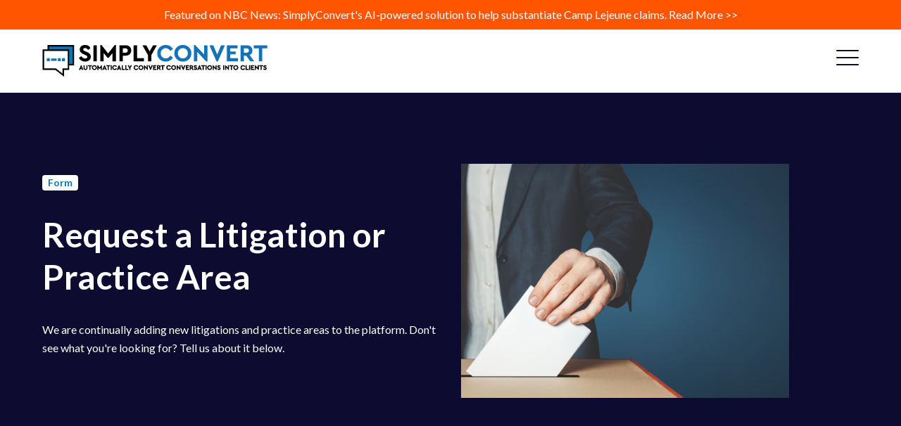

--- FILE ---
content_type: text/html; charset=UTF-8
request_url: https://simplyconvert.com/virtual-suggestion-box
body_size: 15587
content:
<!doctype html><html lang="en"><head>
    <meta charset="utf-8">
    <title>Virtual Suggestion Box | SimplyConvert</title>
    <link rel="shortcut icon" href="https://7388615.fs1.hubspotusercontent-na1.net/hubfs/7388615/favicon.png">
    <meta name="description" content="We are continually adding new litigations and practice areas to the platform. Don't see what you're looking for? Tell us about it on this page.">
    
		
    
<meta name="viewport" content="width=device-width, initial-scale=1">

    
    <meta property="og:description" content="We are continually adding new litigations and practice areas to the platform. Don't see what you're looking for? Tell us about it on this page.">
    <meta property="og:title" content="Virtual Suggestion Box | SimplyConvert">
    <meta name="twitter:description" content="We are continually adding new litigations and practice areas to the platform. Don't see what you're looking for? Tell us about it on this page.">
    <meta name="twitter:title" content="Virtual Suggestion Box | SimplyConvert">

    

    
  <script id="hs-search-input__valid-content-types" type="application/json">
    [
      
        "SITE_PAGE",
      
        "LANDING_PAGE",
      
        "BLOG_POST",
      
        "LISTING_PAGE",
      
        "KNOWLEDGE_ARTICLE",
      
        "HS_CASE_STUDY"
      
    ]
  </script>

    <style>
a.cta_button{-moz-box-sizing:content-box !important;-webkit-box-sizing:content-box !important;box-sizing:content-box !important;vertical-align:middle}.hs-breadcrumb-menu{list-style-type:none;margin:0px 0px 0px 0px;padding:0px 0px 0px 0px}.hs-breadcrumb-menu-item{float:left;padding:10px 0px 10px 10px}.hs-breadcrumb-menu-divider:before{content:'›';padding-left:10px}.hs-featured-image-link{border:0}.hs-featured-image{float:right;margin:0 0 20px 20px;max-width:50%}@media (max-width: 568px){.hs-featured-image{float:none;margin:0;width:100%;max-width:100%}}.hs-screen-reader-text{clip:rect(1px, 1px, 1px, 1px);height:1px;overflow:hidden;position:absolute !important;width:1px}
</style>

<link rel="stylesheet" href="https://7388615.fs1.hubspotusercontent-na1.net/hubfs/7388615/hub_generated/template_assets/1/101083219105/1764602611286/template_main.min.css">
<link rel="stylesheet" href="https://cdnjs.cloudflare.com/ajax/libs/font-awesome/5.15.1/css/all.min.css">
<link rel="stylesheet" href="https://7388615.fs1.hubspotusercontent-na1.net/hubfs/7388615/hub_generated/template_assets/1/103740973941/1764602597308/template_child-SimplyConvert.min.css">
<link rel="stylesheet" href="https://7388615.fs1.hubspotusercontent-na1.net/hubfs/7388615/hub_generated/module_assets/1/151280142928/1744474268931/module_Header_02_-_MVP.min.css">
 
<style>
/* Header Menu */
.header .header-menu ul.hs-menu-children-wrapper li a {
  font-size: 1rem!important
}

/* Mega Menu */
.mega-menu {
/*   max-width: 1027px; */
  width: 100%;
  left: 50%;
  transform: translate(-50%, 0);
}
.mega-menu > div:first-child {
  border-radius: 0px 0px 25px 25px;
  background: #F5F8FA;
  box-shadow: 0px 10px 15px 0px rgba(0, 0, 0, 0.10);
}
.mega-menu > div:last-child {
    padding-left: 3rem;
    padding-right: 3rem;
}
.mega-menu a {
  color: #1e1e1e!important;
}

/* Mega Menu - Headline */
.mega-menu-heading {
  letter-spacing: 2.4px;
}
.mega-menu-heading-separator {
  background: rgba(30, 30, 30, 0.10);
  margin-top: 1.25rem;
  margin-bottom: 1.25rem;
}


/* Mega Menu - Icon Box */
.mega-menu-tab-content,
.mega-menu-tab-content a {
  color: #1e1e1e;
}
.mega-menu-icon-box_items {
  border-radius: 5px;
  color: #1E1E1E;
  font-weight: 600;
  transition: all ease .5s;
}
.mega-menu-icon-box_items:hover {
  box-shadow: 0px 4px 20px 0px rgba(0, 0, 0, 0.10);
  opacity: 0.6;
}

/* Mega Menu - Tab Content */
.mega-menu_tab-content-headings {
  transition: all ease .5s;
}
.mega-menu_tab-content-headings.active-tab {
  border-radius: 5px;
  background: var(--primary);
  color: #fff;
  padding-top: 1rem;
  padding-bottom: 1rem;
}
.mega-menu_tab-content-headings svg {
  transform: translate(-1rem, 0);
  transition: all ease .5s;
}
.mega-menu_tab-content-headings.active-tab svg {
  transform: translate(0, 0);
}
.mega-menu_tab-content-headings.active-tab svg,
.mega-menu_tab-content-headings.active-tab svg path {
  fill: #fff;
}
.mega-menu_tab-content-item_button {
  padding: 0!important;
  padding-top: 1rem!important;
}
.mega-menu_video-wrapper iframe {
  border-radius: 25px;
}
@media (min-width: 1351px) {
  .footer-vertical-menu .hs-menu-wrapper > ul > li+li {
    margin-top: 1rem;
  }
  .mega-menu_tab-content-items-content {
    line-height: 24px;
  }
  .mega-menu_tab-content-items_mobile {
    display: none!important;
  }
}
  @media (max-width: 1350px) {
    .mega-menu_tab-content-hide-ds {
      display: none;
    }
    .mega-menu_tab-content-show-ds {
      display: block;
    }
    .mega-menu_tab-content-full-ds {
      width: 100%;
    }
  }

/* Smaller Desktop */


/* Child Menu */
@media (min-width: 1351px) {
  .header .header-menu > .hs-menu-wrapper > ul > li:hover > a,
  .header .header-menu > .hs-menu-wrapper > ul > li.active > a {
    color: var(--primary);
    border-bottom: 3px solid;
  }
  .header .header-menu ul.hs-menu-children-wrapper {
    padding: 2rem!important;
    border-radius: 0px 0px 25px 25px;
    background: #F5F8FA!important;
    box-shadow: 0px 10px 15px 0px rgba(0, 0, 0, 0.10);
    min-width: 18rem!important;
  }
  .header .header-menu ul.hs-menu-children-wrapper li a {
    color: #1E1E1E!important;
    opacity: 1!important;
  }
  .header .header-menu ul.hs-menu-children-wrapper li a:hover, 
  .header .header-menu ul.hs-menu-children-wrapper li.active a {
    color: var(--primary)!important;
  }
  .header-menu > .hs-menu-wrapper > ul > li > .hs-menu-children-wrapper > li > a {
    padding: 0;
  }
}

/* Mobile */
  @media (min-width: 992px) and (max-width: 1350px) {
    .header-menu > .hs-menu-wrapper > ul {
      padding-left: 60px;
      padding-right: 60px;
    }
    .mega-menu.open-mega-menu-mb.mega-menu_is-open {
      height: auto!important;
      opacity: 1!important;
      overflow: initial!important;
      top: 100%!important;
      visibility: visible!important;
    }
    .header .header-menu>.hs-menu-wrapper>ul>li>.hs-menu-children-wrapper {
      transition: unset!important;
    }
  }
@media (max-width: 1350px) {
  .header-menu > .hs-menu-wrapper {
    height: auto;
  }
  .header-menu-right .btn {
    display: none;
  }
  .header-menu .hs-menu-wrapper > ul > li.has-mega-menu {
    position: relative;
  }
  .header .header-menu>.hs-menu-wrapper>ul>li>a {
    border-bottom: 0!important;
  }
  .header-menu>.hs-menu-wrapper>ul>li>.hs-menu-children-wrapper li a {
    color: #1e1e1e!important;
  }
  .header .header-menu>.hs-menu-wrapper > ul > li:hover > a {
    border-bottom: 0!important;
  }
  .mobile-open {
    overflow: hidden;
  }
  .header-menu .hs-menu-wrapper {
    background-color: transparent;
  }
  .header-menu > .hs-menu-wrapper > ul {
    border-radius: 0;
    background: #fff;
    box-shadow: 0px 10px 15px 0px rgba(0, 0, 0, 0.10);
    padding-bottom: 1rem; 
    margin-bottom: 3rem;
    overflow: auto;
  }
  .header-menu li.hs-item-has-children ul.hs-menu-children-wrapper {
    display: block;
    background: rgb(245, 248, 250);
    border-radius: 10px;
    box-shadow: rgba(0, 0, 0, 0.1) 0px 10px 15px 0px;
    padding: 2rem;
    width: 95%;
    margin: 0 auto;
    margin-bottom: 1rem;
  }
  .header-menu .hs-menu-wrapper > ul li a:hover {
    color: #1e1e1e;
  }
  .header-menu .hs-menu-wrapper > ul ul li a {
    padding-left: 0;
    padding-right: 0;
  }
  .mobile-button_menu-wrapper {
    padding: 0 1rem!important;
    padding-top: .5rem!important;
  }
  .mobile-button_menu {
    text-align: center!important;
    padding: 1rem!important;
  }
  .header-menu .hs-menu-wrapper>  ul li {
    border-top: 0;
  }
  .mega-menu .footer-vertical-menu .hs-menu-wrapper > ul > li:last-child {
    border-bottom: 0;
  }
  .header-menu .hs-menu-wrapper > ul li a {
    color: #1e1e1e;
  }
  .header-menu .hs-menu-wrapper > ul ul li a {
    font-size: 1rem;
    text-indent: 10px;
    padding-top: 0.5rem;
    padding-bottom: 0.5rem;
    height: auto;
  }
  .open-mega-menu-mb-parent > a {
    color: var(--primary)!important;
    font-weight: 700!important;
  }
  .header .child-trigger {
    border-left: 0;
  }
  .header .child-trigger i, 
  .header .child-trigger i:after {
    background-color: var(--base);
    width: 1rem;
    height: 2px;
  }
  .header .child-trigger.child-open i, 
  .header .child-trigger.child-open i:after {
    background-color: var(--primary);
  }
  
  /* Mega Menu */
  .mega-menu > div:first-child {
    position: relative;
/*     height: auto; */
  }
  .has-mega-menu ul.hs-menu-children-wrapper {
    display: none!important;
  }
  .mega-menu {
    width: 95%;
    border-radius: 10px;
    background: #F5F8FA;
    box-shadow: 0px 10px 15px 0px rgba(0, 0, 0, 0.10);
    position: relative;
    /* display: block!important; */
    transition: all .3s linear;
    opacity: 0!important;
  }
  .open-mega-menu-mb {
   display: block!important;
  }
  .mega-menu_is-open {
    opacity: 1!important;
  }
  .mega-menu > div.container {
    padding: 1rem 2rem;
    margin-bottom: 1rem;
  }
  .mega-menu .container > div > div {
    width: 100%;
    padding-top: 1rem;
    padding-bottom: 1rem;
  }
  .mega-menu > div:first-child {
    border-radius: 10px;
    background: #F5F8FA;
    box-shadow: 0px 10px 15px 0px rgba(0, 0, 0, 0.10);
  }
  
  /* Mega menu - Menu */
  .header-menu .hs-menu-wrapper > ul > li.has-mega-menu .mega-menu {
    height: 100%!important;
  }
  .mega-menu, .mega-menu a {
    font-size: 14px!important;
  }
  .mega-menu button.mobile-trigger.hamburger.hamburger--squeeze {
    display: none!important;
  }
  .mega-menu .hs-menu-wrapper {
    display: block!important;
    position: relative!important;
    background: #f6f8fa;
  }
  .mega-menu .hs-menu-wrapper > ul {
    box-shadow: none;
    border-radius: 0;
    background-color: #f6f8fa;
  }
  .mega-menu .hs-menu-wrapper > ul li:first-child {
    border-top: 0;
  }
  .mega-menu .footer-vertical-menu .hs-menu-wrapper > ul > li+li {
    margin-top: 0;
  }
  .mega-menu .hs-menu-wrapper ul li a {
    background-color: #f6f8fa;
  }
  
  /* Mega Menu - Tabs */
  .mega-menu_tab-content-items {
    padding: 0 2rem;
    margin-bottom: 2rem;
    border: 0;
  }
  .mega-menu_tab-content-items-content {
    line-height: 24px;
  }
  .mega-menu_tab-content-headings svg {
    transform: rotate(90deg);
  }
  .mega-menu_tab-content-headings.active-tab svg {
    transform: rotate(-90deg);
  }
  
  /* Stretched Link */
  .stretched-link {
    background-color: transparent!important;
    bottom: 0!important;
    content: "";
    height: 100%!important;
    left: 0!important;
    position: absolute!important;
    right: 0!important;
    top: 0!important;
    width: 100%!important;
    z-index: 5;
  }
  
  /* Vertical Menu Repeater */
  .mega-menu-vertical-repeater {
    margin-top: 1rem;
  }
  .mega-menu .footer-vertical-menu ul li a {
    padding: 0;
    text-indent: 0!important;
  }
  .mega-menu .footer-vertical-menu ul li:first-child a {
    padding-top: 0;
  }
  .mega-menu .footer-vertical-menu ul {
    padding-bottom: 0;
    padding-top: 0;
  }
  

}
@media (max-width: 480px) {
  .mega-menu .hs-menu-wrapper > ul li:first-child {
    border-top: 0!important;
    margin-top: 0!important;
  }
  .header-menu .hs-menu-wrapper > ul li a {
    height: auto;
    text-indent: unset!important;
  }
  .mega-menu_tab-content-items {
    padding-bottom: 1rem;
  }
}

</style>

<link rel="stylesheet" href="https://7052064.fs1.hubspotusercontent-na1.net/hubfs/7052064/hub_generated/module_assets/1/-2712622/1767118786602/module_search_input.min.css">
<style>
  @font-face {
    font-family: "Poppins";
    font-weight: 400;
    font-style: normal;
    font-display: swap;
    src: url("/_hcms/googlefonts/Poppins/regular.woff2") format("woff2"), url("/_hcms/googlefonts/Poppins/regular.woff") format("woff");
  }
  @font-face {
    font-family: "Poppins";
    font-weight: 700;
    font-style: normal;
    font-display: swap;
    src: url("/_hcms/googlefonts/Poppins/700.woff2") format("woff2"), url("/_hcms/googlefonts/Poppins/700.woff") format("woff");
  }
  @font-face {
    font-family: "Poppins";
    font-weight: 700;
    font-style: normal;
    font-display: swap;
    src: url("/_hcms/googlefonts/Poppins/700.woff2") format("woff2"), url("/_hcms/googlefonts/Poppins/700.woff") format("woff");
  }
  @font-face {
    font-family: "Lato";
    font-weight: 400;
    font-style: normal;
    font-display: swap;
    src: url("/_hcms/googlefonts/Lato/regular.woff2") format("woff2"), url("/_hcms/googlefonts/Lato/regular.woff") format("woff");
  }
  @font-face {
    font-family: "Lato";
    font-weight: 700;
    font-style: normal;
    font-display: swap;
    src: url("/_hcms/googlefonts/Lato/700.woff2") format("woff2"), url("/_hcms/googlefonts/Lato/700.woff") format("woff");
  }
  @font-face {
    font-family: "Lato";
    font-weight: 700;
    font-style: normal;
    font-display: swap;
    src: url("/_hcms/googlefonts/Lato/700.woff2") format("woff2"), url("/_hcms/googlefonts/Lato/700.woff") format("woff");
  }
</style>

<!-- Editor Styles -->
<style id="hs_editor_style" type="text/css">
.dnd_area-row-0-max-width-section-centering > .row-fluid {
  max-width: 1200px !important;
  margin-left: auto !important;
  margin-right: auto !important;
}
.dnd_area-row-1-max-width-section-centering > .row-fluid {
  max-width: 1200px !important;
  margin-left: auto !important;
  margin-right: auto !important;
}
.footer-global-row-0-force-full-width-section > .row-fluid {
  max-width: none !important;
}
/* HubSpot Non-stacked Media Query Styles */
@media (min-width:768px) {
  .dnd_area-row-0-vertical-alignment > .row-fluid {
    display: -ms-flexbox !important;
    -ms-flex-direction: row;
    display: flex !important;
    flex-direction: row;
  }
  .dnd_area-row-1-vertical-alignment > .row-fluid {
    display: -ms-flexbox !important;
    -ms-flex-direction: row;
    display: flex !important;
    flex-direction: row;
  }
  .dnd_area-column-7-vertical-alignment {
    display: -ms-flexbox !important;
    -ms-flex-direction: column !important;
    -ms-flex-pack: center !important;
    display: flex !important;
    flex-direction: column !important;
    justify-content: center !important;
  }
  .dnd_area-column-7-vertical-alignment > div {
    flex-shrink: 0 !important;
  }
  .dnd_area-column-1-vertical-alignment {
    display: -ms-flexbox !important;
    -ms-flex-direction: column !important;
    -ms-flex-pack: center !important;
    display: flex !important;
    flex-direction: column !important;
    justify-content: center !important;
  }
  .dnd_area-column-1-vertical-alignment > div {
    flex-shrink: 0 !important;
  }
  .dnd_area-column-9-vertical-alignment {
    display: -ms-flexbox !important;
    -ms-flex-direction: column !important;
    -ms-flex-pack: start !important;
    display: flex !important;
    flex-direction: column !important;
    justify-content: flex-start !important;
  }
  .dnd_area-column-9-vertical-alignment > div {
    flex-shrink: 0 !important;
  }
  .footer-global-row-0-vertical-alignment > .row-fluid {
    display: -ms-flexbox !important;
    -ms-flex-direction: row;
    display: flex !important;
    flex-direction: row;
  }
  .footer-global-module-1-vertical-alignment {
    display: -ms-flexbox !important;
    -ms-flex-direction: column !important;
    -ms-flex-pack: center !important;
    display: flex !important;
    flex-direction: column !important;
    justify-content: center !important;
  }
  .footer-global-module-1-vertical-alignment > div {
    flex-shrink: 0 !important;
  }
}
/* HubSpot Styles (default) */
.dnd_area-row-0-background-layers {
  background-image: linear-gradient(rgba(14, 11, 49, 1), rgba(14, 11, 49, 1)) !important;
  background-position: left top !important;
  background-size: auto !important;
  background-repeat: no-repeat !important;
}
.dnd_area-row-1-padding {
  padding-bottom: 50px !important;
}
.dnd_area-row-1-background-layers {
  background-image: linear-gradient(rgba(232, 241, 255, 1), rgba(232, 241, 255, 1)) !important;
  background-position: left top !important;
  background-size: auto !important;
  background-repeat: no-repeat !important;
}
.footer-global-row-0-padding {
  padding-top: 0px !important;
  padding-bottom: 0px !important;
  padding-left: 0px !important;
  padding-right: 0px !important;
}
</style>
    

    
<!--  Added by GoogleTagManager integration -->
<script>
var _hsp = window._hsp = window._hsp || [];
window.dataLayer = window.dataLayer || [];
function gtag(){dataLayer.push(arguments);}

var useGoogleConsentModeV2 = true;
var waitForUpdateMillis = 1000;



var hsLoadGtm = function loadGtm() {
    if(window._hsGtmLoadOnce) {
      return;
    }

    if (useGoogleConsentModeV2) {

      gtag('set','developer_id.dZTQ1Zm',true);

      gtag('consent', 'default', {
      'ad_storage': 'denied',
      'analytics_storage': 'denied',
      'ad_user_data': 'denied',
      'ad_personalization': 'denied',
      'wait_for_update': waitForUpdateMillis
      });

      _hsp.push(['useGoogleConsentModeV2'])
    }

    (function(w,d,s,l,i){w[l]=w[l]||[];w[l].push({'gtm.start':
    new Date().getTime(),event:'gtm.js'});var f=d.getElementsByTagName(s)[0],
    j=d.createElement(s),dl=l!='dataLayer'?'&l='+l:'';j.async=true;j.src=
    'https://www.googletagmanager.com/gtm.js?id='+i+dl;f.parentNode.insertBefore(j,f);
    })(window,document,'script','dataLayer','GTM-58WFTQL');

    window._hsGtmLoadOnce = true;
};

_hsp.push(['addPrivacyConsentListener', function(consent){
  if(consent.allowed || (consent.categories && consent.categories.analytics)){
    hsLoadGtm();
  }
}]);

</script>

<!-- /Added by GoogleTagManager integration -->

    <link rel="canonical" href="https://simplyconvert.com/virtual-suggestion-box">


<meta property="og:image" content="https://7388615.fs1.hubspotusercontent-na1.net/hubfs/7388615/Canva%20images/Virtual%20Suggestion%20Box-1.png">
<meta property="og:image:width" content="672">
<meta property="og:image:height" content="480">

<meta name="twitter:image" content="https://7388615.fs1.hubspotusercontent-na1.net/hubfs/7388615/Canva%20images/Virtual%20Suggestion%20Box-1.png">


<meta property="og:url" content="https://simplyconvert.com/virtual-suggestion-box">
<meta name="twitter:card" content="summary_large_image">
<meta http-equiv="content-language" content="en">







  <meta name="generator" content="HubSpot"></head>
	
	
	
	
	
	
	
	
	

	
	
	  
	
	
		
  <body class="template-header-default">
<!--  Added by GoogleTagManager integration -->
<noscript><iframe src="https://www.googletagmanager.com/ns.html?id=GTM-58WFTQL" height="0" width="0" style="display:none;visibility:hidden"></iframe></noscript>

<!-- /Added by GoogleTagManager integration -->

    <div class="body-wrapper   hs-content-id-110411045447 hs-site-page page ">
		  
			
			<div data-global-resource-path="Hatch child - SimplyConvert/templates/partials/header-03.html">
  <a href="#main-content" class="header_skip">Skip to content</a>

 


  

    <div id="hs_cos_wrapper_module_17047680391545" class="hs_cos_wrapper hs_cos_wrapper_widget hs_cos_wrapper_type_module" style="" data-hs-cos-general-type="widget" data-hs-cos-type="module">

  













<header>
	
	
		
			<div class="relative z-10 top-header py-2 tb:text-md bg-tertiary text-white text-center">
				<a href="https://simplyconvert.com/camp-lejeune-litigation-resource-center/data-archive-and-timeline-builder?hsLang=en" class="block -my-2 py-2 text-current bg-tertiary">
					<div class="container">Featured on NBC News: SimplyConvert's AI-powered solution to help substantiate Camp Lejeune claims. Read More &gt;&gt;</div>
				</a>
			</div>
		
	
	
	
	
	<div class="header header-sticky-scroll border-b bg-white text-default">
		<div class="container h-full">
			<div class="flex items-stretch justify-between h-full">
				<div class="flex items-center py-2">
					<div class="header-logo">
						
						<a href="http://simplyconvert.com?hsLang=en" id="hs-link-module_17047680391545_" style="border-width:0px;border:0px;"><img src="https://7388615.fs1.hubspotusercontent-na1.net/hub/7388615/hubfs/SimplyConvert%20Logos/simplyconvert_logo_320.png?width=320&amp;height=45&amp;name=simplyconvert_logo_320.png" class="hs-image-widget " height="45" style="height: auto;width:320px;border-width:0px;border:0px;" width="320" alt="simplyconvert_logo_320" title="simplyconvert_logo_320" loading="" srcset="https://7388615.fs1.hubspotusercontent-na1.net/hub/7388615/hubfs/SimplyConvert%20Logos/simplyconvert_logo_320.png?width=160&amp;height=23&amp;name=simplyconvert_logo_320.png 160w, https://7388615.fs1.hubspotusercontent-na1.net/hub/7388615/hubfs/SimplyConvert%20Logos/simplyconvert_logo_320.png?width=320&amp;height=45&amp;name=simplyconvert_logo_320.png 320w, https://7388615.fs1.hubspotusercontent-na1.net/hub/7388615/hubfs/SimplyConvert%20Logos/simplyconvert_logo_320.png?width=480&amp;height=68&amp;name=simplyconvert_logo_320.png 480w, https://7388615.fs1.hubspotusercontent-na1.net/hub/7388615/hubfs/SimplyConvert%20Logos/simplyconvert_logo_320.png?width=640&amp;height=90&amp;name=simplyconvert_logo_320.png 640w, https://7388615.fs1.hubspotusercontent-na1.net/hub/7388615/hubfs/SimplyConvert%20Logos/simplyconvert_logo_320.png?width=800&amp;height=113&amp;name=simplyconvert_logo_320.png 800w, https://7388615.fs1.hubspotusercontent-na1.net/hub/7388615/hubfs/SimplyConvert%20Logos/simplyconvert_logo_320.png?width=960&amp;height=135&amp;name=simplyconvert_logo_320.png 960w" sizes="(max-width: 320px) 100vw, 320px"></a>
					</div>
					<div class="header-inverted-logo">
						
						<a href="http://simplyconvert.com?hsLang=en" id="hs-link-module_17047680391545_" style="border-width:0px;border:0px;"><img src="https://7388615.fs1.hubspotusercontent-na1.net/hub/7388615/hubfs/SimplyConvert%20Logos/logo_orange.png?width=200&amp;height=28&amp;name=logo_orange.png" class="hs-image-widget " height="28" style="height: auto;width:200px;border-width:0px;border:0px;" width="200" alt="logo_orange" title="logo_orange" loading="" srcset="https://7388615.fs1.hubspotusercontent-na1.net/hub/7388615/hubfs/SimplyConvert%20Logos/logo_orange.png?width=100&amp;height=14&amp;name=logo_orange.png 100w, https://7388615.fs1.hubspotusercontent-na1.net/hub/7388615/hubfs/SimplyConvert%20Logos/logo_orange.png?width=200&amp;height=28&amp;name=logo_orange.png 200w, https://7388615.fs1.hubspotusercontent-na1.net/hub/7388615/hubfs/SimplyConvert%20Logos/logo_orange.png?width=300&amp;height=42&amp;name=logo_orange.png 300w, https://7388615.fs1.hubspotusercontent-na1.net/hub/7388615/hubfs/SimplyConvert%20Logos/logo_orange.png?width=400&amp;height=56&amp;name=logo_orange.png 400w, https://7388615.fs1.hubspotusercontent-na1.net/hub/7388615/hubfs/SimplyConvert%20Logos/logo_orange.png?width=500&amp;height=70&amp;name=logo_orange.png 500w, https://7388615.fs1.hubspotusercontent-na1.net/hub/7388615/hubfs/SimplyConvert%20Logos/logo_orange.png?width=600&amp;height=84&amp;name=logo_orange.png 600w" sizes="(max-width: 200px) 100vw, 200px"></a>
					</div>
				</div>
				<div class="header-menu inline-flex items-center mb:ml-4 flex-row-reverse ds:flex-row">
					
					
						<div class="hs-menu-wrapper tb:mr-8">

							
							<ul>
								
								
								  
									<li class="hs-menu-item hs-menu-depth-1  hs-item-has-children has-mega-menu"><a href="">Platform</a>
										
										
											<ul class="hs-menu-children-wrapper">
												
													<li class="hs-menu-item hs-menu-depth-2  "><a href="https://simplyconvert.com/features#intake">Automated Client Intake</a>
														
												  </li>
												
													<li class="hs-menu-item hs-menu-depth-2  "><a href="https://simplyconvert.com/features#crm">CRM</a>
														
												  </li>
												
													<li class="hs-menu-item hs-menu-depth-2  "><a href="https://simplyconvert.com/features#referral">Referral Platform</a>
														
												  </li>
												
													<li class="hs-menu-item hs-menu-depth-2  "><a href="https://simplyconvert.com/features#portal">Client Portal</a>
														
												  </li>
												
													<li class="hs-menu-item hs-menu-depth-2  "><a href="https://simplyconvert.com/features#reporting">Reporting Dashboard</a>
														
												  </li>
												
													<li class="hs-menu-item hs-menu-depth-2  "><a href="https://simplyconvert.com/features#data">Data Management</a>
														
												  </li>
												
											</ul>
										
										
	
	
    
				
				<div class="mega-menu absolute left-0 w-full">

					
						<div class="absolute left-0 top-0 w-full h-full bg-dark-500 opacity-100"></div>
					

					<div class="relative container">
						<div class="tb:flex item-top tb:flex-wrap -mx-4">

							
							
							<div class="tb:w-2/12 px-4 pt-12 pb-12 text-base heading-default text-left inherit ">


								
								
								

							</div>
							
							<div class="tb:w-4/12 px-4 pt-12 pb-12 text-base heading-default text-left inherit ">


								
								
								<div class="">

									
										
									

									
									
										<h4 class="mega-menu-heading text-xs font-normal tracking-widest mb-0">WHAT WE DO</h4>
                  <hr class="mega-menu-heading-separator">
									
									

									
									
										<div class="mega-menu-icon-box">
                      
                      <div class="flex items-center mb-4 mega-menu-icon-box_items relative px-6 py-4 bg-white"> 
                        <div class="pr-4">
                          
                            <div class="icon-only text-primary icon-primary icon-md">
                              <svg version="1.0" xmlns="http://www.w3.org/2000/svg" viewbox="0 0 640 512" aria-hidden="true"><g id="Users Cog1_layer"><path d="M610.5 341.3c2.6-14.1 2.6-28.5 0-42.6l25.8-14.9c3-1.7 4.3-5.2 3.3-8.5-6.7-21.6-18.2-41.2-33.2-57.4-2.3-2.5-6-3.1-9-1.4l-25.8 14.9c-10.9-9.3-23.4-16.5-36.9-21.3v-29.8c0-3.4-2.4-6.4-5.7-7.1-22.3-5-45-4.8-66.2 0-3.3.7-5.7 3.7-5.7 7.1v29.8c-13.5 4.8-26 12-36.9 21.3l-25.8-14.9c-2.9-1.7-6.7-1.1-9 1.4-15 16.2-26.5 35.8-33.2 57.4-1 3.3.4 6.8 3.3 8.5l25.8 14.9c-2.6 14.1-2.6 28.5 0 42.6l-25.8 14.9c-3 1.7-4.3 5.2-3.3 8.5 6.7 21.6 18.2 41.1 33.2 57.4 2.3 2.5 6 3.1 9 1.4l25.8-14.9c10.9 9.3 23.4 16.5 36.9 21.3v29.8c0 3.4 2.4 6.4 5.7 7.1 22.3 5 45 4.8 66.2 0 3.3-.7 5.7-3.7 5.7-7.1v-29.8c13.5-4.8 26-12 36.9-21.3l25.8 14.9c2.9 1.7 6.7 1.1 9-1.4 15-16.2 26.5-35.8 33.2-57.4 1-3.3-.4-6.8-3.3-8.5l-25.8-14.9zM496 368.5c-26.8 0-48.5-21.8-48.5-48.5s21.8-48.5 48.5-48.5 48.5 21.8 48.5 48.5-21.7 48.5-48.5 48.5zM96 224c35.3 0 64-28.7 64-64s-28.7-64-64-64-64 28.7-64 64 28.7 64 64 64zm224 32c1.9 0 3.7-.5 5.6-.6 8.3-21.7 20.5-42.1 36.3-59.2 7.4-8 17.9-12.6 28.9-12.6 6.9 0 13.7 1.8 19.6 5.3l7.9 4.6c.8-.5 1.6-.9 2.4-1.4 7-14.6 11.2-30.8 11.2-48 0-61.9-50.1-112-112-112S208 82.1 208 144c0 61.9 50.1 112 112 112zm105.2 194.5c-2.3-1.2-4.6-2.6-6.8-3.9-8.2 4.8-15.3 9.8-27.5 9.8-10.9 0-21.4-4.6-28.9-12.6-18.3-19.8-32.3-43.9-40.2-69.6-10.7-34.5 24.9-49.7 25.8-50.3-.1-2.6-.1-5.2 0-7.8l-7.9-4.6c-3.8-2.2-7-5-9.8-8.1-3.3.2-6.5.6-9.8.6-24.6 0-47.6-6-68.5-16h-8.3C179.6 288 128 339.6 128 403.2V432c0 26.5 21.5 48 48 48h255.4c-3.7-6-6.2-12.8-6.2-20.3v-9.2zM173.1 274.6C161.5 263.1 145.6 256 128 256H64c-35.3 0-64 28.7-64 64v32c0 17.7 14.3 32 32 32h65.9c6.3-47.4 34.9-87.3 75.2-109.4z" /></g></svg>
                            </div>
                          
                        </div>
                        
                        <div>
                          Automated Client Intake
                        </div>
                        
                        <a href="https://simplyconvert.com/instant-case-evaluator" class="stretched-link"></a>
                        
                      </div>
                      
                      <div class="flex items-center mb-4 mega-menu-icon-box_items relative px-6 py-4 bg-white"> 
                        <div class="pr-4">
                          
                            <div class="icon-only text-primary icon-primary icon-md">
                              <svg version="1.0" xmlns="http://www.w3.org/2000/svg" viewbox="0 0 576 512" aria-hidden="true"><g id="Desktop2_layer"><path d="M528 0H48C21.5 0 0 21.5 0 48v320c0 26.5 21.5 48 48 48h192l-16 48h-72c-13.3 0-24 10.7-24 24s10.7 24 24 24h272c13.3 0 24-10.7 24-24s-10.7-24-24-24h-72l-16-48h192c26.5 0 48-21.5 48-48V48c0-26.5-21.5-48-48-48zm-16 352H64V64h448v288z" /></g></svg>
                            </div>
                          
                        </div>
                        
                        <div>
                          CaseHQ Client Portal
                        </div>
                        
                        <a href="/case-hq-client-portal" class="stretched-link"></a>
                        
                      </div>
                      
                    </div>
									

									
									
									

								</div>
								
								

							</div>
							
							<div class="tb:w-4/12 px-4 pt-12 pb-12 text-base heading-default text-left inherit ">


								
								
								<div class="">

									
										
									

									
									
										<h4 class="mega-menu-heading text-xs font-normal tracking-widest mb-0">ADDITIONAL FEATURES</h4>
                  <hr class="mega-menu-heading-separator">
									
									

									
									
										<div class="mega-menu-icon-box">
                      
                      <div class="flex items-center mb-4 mega-menu-icon-box_items relative px-6 py-4 bg-white"> 
                        <div class="pr-4">
                          
                            <div class="icon-only text-primary icon-primary icon-md">
                              <svg version="1.0" xmlns="http://www.w3.org/2000/svg" viewbox="0 0 640 512" aria-hidden="true"><g id="Users1_layer"><path d="M96 224c35.3 0 64-28.7 64-64s-28.7-64-64-64-64 28.7-64 64 28.7 64 64 64zm448 0c35.3 0 64-28.7 64-64s-28.7-64-64-64-64 28.7-64 64 28.7 64 64 64zm32 32h-64c-17.6 0-33.5 7.1-45.1 18.6 40.3 22.1 68.9 62 75.1 109.4h66c17.7 0 32-14.3 32-32v-32c0-35.3-28.7-64-64-64zm-256 0c61.9 0 112-50.1 112-112S381.9 32 320 32 208 82.1 208 144s50.1 112 112 112zm76.8 32h-8.3c-20.8 10-43.9 16-68.5 16s-47.6-6-68.5-16h-8.3C179.6 288 128 339.6 128 403.2V432c0 26.5 21.5 48 48 48h288c26.5 0 48-21.5 48-48v-28.8c0-63.6-51.6-115.2-115.2-115.2zm-223.7-13.4C161.5 263.1 145.6 256 128 256H64c-35.3 0-64 28.7-64 64v32c0 17.7 14.3 32 32 32h65.9c6.3-47.4 34.9-87.3 75.2-109.4z" /></g></svg>
                            </div>
                          
                        </div>
                        
                        <div>
                          CRM
                        </div>
                        
                        <a href="https://simplyconvert.com/features#crm" class="stretched-link"></a>
                        
                      </div>
                      
                      <div class="flex items-center mb-4 mega-menu-icon-box_items relative px-6 py-4 bg-white"> 
                        <div class="pr-4">
                          
                            <div class="icon-only text-primary icon-primary icon-md">
                              <svg version="1.0" xmlns="http://www.w3.org/2000/svg" viewbox="0 0 640 512" aria-hidden="true"><g id="User Plus2_layer"><path d="M624 208h-64v-64c0-8.8-7.2-16-16-16h-32c-8.8 0-16 7.2-16 16v64h-64c-8.8 0-16 7.2-16 16v32c0 8.8 7.2 16 16 16h64v64c0 8.8 7.2 16 16 16h32c8.8 0 16-7.2 16-16v-64h64c8.8 0 16-7.2 16-16v-32c0-8.8-7.2-16-16-16zm-400 48c70.7 0 128-57.3 128-128S294.7 0 224 0 96 57.3 96 128s57.3 128 128 128zm89.6 32h-16.7c-22.2 10.2-46.9 16-72.9 16s-50.6-5.8-72.9-16h-16.7C60.2 288 0 348.2 0 422.4V464c0 26.5 21.5 48 48 48h352c26.5 0 48-21.5 48-48v-41.6c0-74.2-60.2-134.4-134.4-134.4z" /></g></svg>
                            </div>
                          
                        </div>
                        
                        <div>
                          Referral Platform
                        </div>
                        
                        <a href="https://simplyconvert.com/features#referral" class="stretched-link"></a>
                        
                      </div>
                      
                      <div class="flex items-center mb-4 mega-menu-icon-box_items relative px-6 py-4 bg-white"> 
                        <div class="pr-4">
                          
                            <div class="icon-only text-primary icon-primary icon-md">
                              <svg version="1.0" xmlns="http://www.w3.org/2000/svg" viewbox="0 0 512 512" aria-hidden="true"><g id="Area Chart3_layer"><path d="M500 384c6.6 0 12 5.4 12 12v40c0 6.6-5.4 12-12 12H12c-6.6 0-12-5.4-12-12V76c0-6.6 5.4-12 12-12h40c6.6 0 12 5.4 12 12v308h436zM372.7 159.5L288 216l-85.3-113.7c-5.1-6.8-15.5-6.3-19.9 1L96 248v104h384l-89.9-187.8c-3.2-6.5-11.4-8.7-17.4-4.7z" /></g></svg>
                            </div>
                          
                        </div>
                        
                        <div>
                          Reporting Analytics &amp; Insights
                        </div>
                        
                        <a href="https://simplyconvert.com/features#reporting" class="stretched-link"></a>
                        
                      </div>
                      
                      <div class="flex items-center mb-4 mega-menu-icon-box_items relative px-6 py-4 bg-white"> 
                        <div class="pr-4">
                          
                            <div class="icon-only text-primary icon-primary icon-md">
                              <svg version="1.0" xmlns="http://www.w3.org/2000/svg" viewbox="0 0 448 512" aria-hidden="true"><g id="Database4_layer"><path d="M448 73.143v45.714C448 159.143 347.667 192 224 192S0 159.143 0 118.857V73.143C0 32.857 100.333 0 224 0s224 32.857 224 73.143zM448 176v102.857C448 319.143 347.667 352 224 352S0 319.143 0 278.857V176c48.125 33.143 136.208 48.572 224 48.572S399.874 209.143 448 176zm0 160v102.857C448 479.143 347.667 512 224 512S0 479.143 0 438.857V336c48.125 33.143 136.208 48.572 224 48.572S399.874 369.143 448 336z" /></g></svg>
                            </div>
                          
                        </div>
                        
                        <div>
                          Data Management
                        </div>
                        
                        <a href="https://simplyconvert.com/features#data" class="stretched-link"></a>
                        
                      </div>
                      
                    </div>
									

									
									
									

								</div>
								
								

							</div>
							
							

						</div>
					</div>

				</div>
				
    
	
    
				
    
	
    
				
    
	
    
				
    
	
	

									</li>
								
								  
									<li class="hs-menu-item hs-menu-depth-1  hs-item-has-children has-mega-menu"><a href="">Mass Torts 360</a>
										
										
											<ul class="hs-menu-children-wrapper">
												
													<li class="hs-menu-item hs-menu-depth-2  "><a href="https://simplyconvert.com/mass-torts-360">Mass Torts 360 Overview</a>
														
												  </li>
												
													<li class="hs-menu-item hs-menu-depth-2  "><a href="https://simplyconvert.com/bsa-litigation-resource-center">Boy Scouts of America</a>
														
												  </li>
												
											</ul>
										
										
	
	
    
				
    
	
    
				
				<div class="mega-menu absolute left-0 w-full">

					
						<div class="absolute left-0 top-0 w-full h-full bg-dark-500 opacity-100"></div>
					

					<div class="relative container">
						<div class="tb:flex item-top tb:flex-wrap -mx-4">

							
							
							<div class="tb:w-full px-4 pt-12 pb-12 text-base heading-default text-left inherit ">


								
								
								<div class="">

									
										
									

									
									
									

									
									
										<div class="mega-menu-tab-content flex -mx-4">
                      <div class="ds:w-1/3 w-full px-4 mega-menu_tab-content-full-ds">
                        
                          <div>
                            
                              <div class="font-bold px-3 ds:mb-4 mb-6 mega-menu_tab-content-headings cursor-pointer flex justify-between items-center active-tab" data-value="1">Mass Torts 360 Overview <svg xmlns="http://www.w3.org/2000/svg" width="20" height="20" viewbox="0 0 20 20" fill="none">
    <path d="M12.7617 10.6641L7.44922 15.9766C7.08203 16.3437 6.48828 16.3437 6.125 15.9766L5.24219 15.0937C4.875 14.7266 4.875 14.1328 5.24219 13.7695L9.00781 10.0039L5.24219 6.23828C4.875 5.87109 4.875 5.27734 5.24219 4.91406L6.12109 4.02344C6.48828 3.65625 7.08203 3.65625 7.44531 4.02344L12.7578 9.33594C13.1289 9.70312 13.1289 10.2969 12.7617 10.6641Z" fill="#1E1E1E" />
  </svg></div>

                          <div class="mega-menu_tab-content-items mega-menu_tab-content-items_mobile ">
                            <div class="flex flex-wrap -m-4">
                              <div class="tb:w-1/2 w-full p-4">
                                
                                <p class="font-bold text-md">Mass Torts 360 Overview</p>
                                
                                
                                <div class="text-sm mega-menu_tab-content-items-content">
                                  Designed by a mass tort lawyer for mass tort lawyers, SimplyConvert’s Mass Torts 360™ utilizes advances in technology to bring a more tech-forward and efficient process to handle the stress points in mass tort litigation.&nbsp;
                                </div>
                                
                                
                                <a href="https://simplyconvert.com/mass-torts-360" class="text-sm mega-menu_tab-content-item_button">Learn More <svg xmlns="http://www.w3.org/2000/svg" class="ml-1" width="11" height="10" viewbox="0 0 11 10" fill="none">
                                  <path d="M4.36226 0.669796L4.87062 0.161438C5.08587 -0.0538127 5.43394 -0.0538127 5.6469 0.161438L10.0985 4.61072C10.3137 4.82597 10.3137 5.17403 10.0985 5.38699L5.6469 9.83856C5.43165 10.0538 5.08358 10.0538 4.87062 9.83856L4.36226 9.3302C4.14472 9.11266 4.1493 8.75773 4.37142 8.54477L7.13075 5.91596H0.549576C0.245019 5.91596 0 5.67094 0 5.36638V4.63362C0 4.32906 0.245019 4.08404 0.549576 4.08404H7.13075L4.37142 1.45523C4.14701 1.24227 4.14243 0.887337 4.36226 0.669796Z" fill="#1E1E1E" />
                                  </svg></a>
                                
                              </div>
                              <div class="tb:w-1/2 w-full p-4 mb:pt-0">
                                
                                <div class="ds:pt-1 pt-2 mega-menu_video-wrapper relative">
                                  <p><img src="https://7388615.fs1.hubspotusercontent-na1.net/hub/7388615/hubfs/SimplyConvert%20Logos/MT360-Stacked-Color-72dpi.png?width=318&amp;height=282&amp;name=MT360-Stacked-Color-72dpi.png" width="318" height="282" loading="lazy" alt="MT360-Stacked-Color-72dpi" style="height: auto; max-width: 100%; width: 318px;" srcset="https://7388615.fs1.hubspotusercontent-na1.net/hub/7388615/hubfs/SimplyConvert%20Logos/MT360-Stacked-Color-72dpi.png?width=159&amp;height=141&amp;name=MT360-Stacked-Color-72dpi.png 159w, https://7388615.fs1.hubspotusercontent-na1.net/hub/7388615/hubfs/SimplyConvert%20Logos/MT360-Stacked-Color-72dpi.png?width=318&amp;height=282&amp;name=MT360-Stacked-Color-72dpi.png 318w, https://7388615.fs1.hubspotusercontent-na1.net/hub/7388615/hubfs/SimplyConvert%20Logos/MT360-Stacked-Color-72dpi.png?width=477&amp;height=423&amp;name=MT360-Stacked-Color-72dpi.png 477w, https://7388615.fs1.hubspotusercontent-na1.net/hub/7388615/hubfs/SimplyConvert%20Logos/MT360-Stacked-Color-72dpi.png?width=636&amp;height=564&amp;name=MT360-Stacked-Color-72dpi.png 636w, https://7388615.fs1.hubspotusercontent-na1.net/hub/7388615/hubfs/SimplyConvert%20Logos/MT360-Stacked-Color-72dpi.png?width=795&amp;height=705&amp;name=MT360-Stacked-Color-72dpi.png 795w, https://7388615.fs1.hubspotusercontent-na1.net/hub/7388615/hubfs/SimplyConvert%20Logos/MT360-Stacked-Color-72dpi.png?width=954&amp;height=846&amp;name=MT360-Stacked-Color-72dpi.png 954w" sizes="(max-width: 318px) 100vw, 318px"></p>
<p>&nbsp;</p>
                                </div>
                              </div>
                            </div>
                          </div>

                            
                          </div>
                        
                          <div>
                            
                              <div class="font-bold px-3 ds:mb-4 mb-6 mega-menu_tab-content-headings cursor-pointer flex justify-between items-center " data-value="2">Camp Lejeune <svg xmlns="http://www.w3.org/2000/svg" width="20" height="20" viewbox="0 0 20 20" fill="none">
    <path d="M12.7617 10.6641L7.44922 15.9766C7.08203 16.3437 6.48828 16.3437 6.125 15.9766L5.24219 15.0937C4.875 14.7266 4.875 14.1328 5.24219 13.7695L9.00781 10.0039L5.24219 6.23828C4.875 5.87109 4.875 5.27734 5.24219 4.91406L6.12109 4.02344C6.48828 3.65625 7.08203 3.65625 7.44531 4.02344L12.7578 9.33594C13.1289 9.70312 13.1289 10.2969 12.7617 10.6641Z" fill="#1E1E1E" />
  </svg></div>

                          <div class="mega-menu_tab-content-items mega-menu_tab-content-items_mobile hidden">
                            <div class="flex flex-wrap -m-4">
                              <div class="tb:w-1/2 w-full p-4">
                                
                                <p class="font-bold text-md">Camp Lejeune</p>
                                
                                
                                <div class="text-sm mega-menu_tab-content-items-content">
                                  <strong>SimplyConvert's Camp Lejeune Litigation Platform</strong><span>: the comprehensive client intake, data management, and administrative filing system, customized for the Camp Lejeune Water Contamination Litigation.</span>
                                </div>
                                
                                
                                <a href="https://simplyconvert.com/camp-lejeune-litigation-resource-center" class="text-sm mega-menu_tab-content-item_button">Learn More <svg xmlns="http://www.w3.org/2000/svg" class="ml-1" width="11" height="10" viewbox="0 0 11 10" fill="none">
                                  <path d="M4.36226 0.669796L4.87062 0.161438C5.08587 -0.0538127 5.43394 -0.0538127 5.6469 0.161438L10.0985 4.61072C10.3137 4.82597 10.3137 5.17403 10.0985 5.38699L5.6469 9.83856C5.43165 10.0538 5.08358 10.0538 4.87062 9.83856L4.36226 9.3302C4.14472 9.11266 4.1493 8.75773 4.37142 8.54477L7.13075 5.91596H0.549576C0.245019 5.91596 0 5.67094 0 5.36638V4.63362C0 4.32906 0.245019 4.08404 0.549576 4.08404H7.13075L4.37142 1.45523C4.14701 1.24227 4.14243 0.887337 4.36226 0.669796Z" fill="#1E1E1E" />
                                  </svg></a>
                                
                              </div>
                              <div class="tb:w-1/2 w-full p-4 mb:pt-0">
                                
                                <div class="ds:pt-1 pt-2 mega-menu_video-wrapper relative">
                                  <p><img src="https://7388615.fs1.hubspotusercontent-na1.net/hub/7388615/hubfs/CampLejeune-3.webp?width=318&amp;height=212&amp;name=CampLejeune-3.webp" width="318" height="212" loading="lazy" alt="CampLejeune-3" style="height: auto; max-width: 100%; width: 318px;" srcset="https://7388615.fs1.hubspotusercontent-na1.net/hub/7388615/hubfs/CampLejeune-3.webp?width=159&amp;height=106&amp;name=CampLejeune-3.webp 159w, https://7388615.fs1.hubspotusercontent-na1.net/hub/7388615/hubfs/CampLejeune-3.webp?width=318&amp;height=212&amp;name=CampLejeune-3.webp 318w, https://7388615.fs1.hubspotusercontent-na1.net/hub/7388615/hubfs/CampLejeune-3.webp?width=477&amp;height=318&amp;name=CampLejeune-3.webp 477w, https://7388615.fs1.hubspotusercontent-na1.net/hub/7388615/hubfs/CampLejeune-3.webp?width=636&amp;height=424&amp;name=CampLejeune-3.webp 636w, https://7388615.fs1.hubspotusercontent-na1.net/hub/7388615/hubfs/CampLejeune-3.webp?width=795&amp;height=530&amp;name=CampLejeune-3.webp 795w, https://7388615.fs1.hubspotusercontent-na1.net/hub/7388615/hubfs/CampLejeune-3.webp?width=954&amp;height=636&amp;name=CampLejeune-3.webp 954w" sizes="(max-width: 318px) 100vw, 318px"></p>
<p>&nbsp;</p>
                                </div>
                              </div>
                            </div>
                          </div>

                            
                          </div>
                        
                          <div>
                            
                              <div class="font-bold px-3 ds:mb-4 mb-6 mega-menu_tab-content-headings cursor-pointer flex justify-between items-center " data-value="3">Boy Scouts of America <svg xmlns="http://www.w3.org/2000/svg" width="20" height="20" viewbox="0 0 20 20" fill="none">
    <path d="M12.7617 10.6641L7.44922 15.9766C7.08203 16.3437 6.48828 16.3437 6.125 15.9766L5.24219 15.0937C4.875 14.7266 4.875 14.1328 5.24219 13.7695L9.00781 10.0039L5.24219 6.23828C4.875 5.87109 4.875 5.27734 5.24219 4.91406L6.12109 4.02344C6.48828 3.65625 7.08203 3.65625 7.44531 4.02344L12.7578 9.33594C13.1289 9.70312 13.1289 10.2969 12.7617 10.6641Z" fill="#1E1E1E" />
  </svg></div>

                          <div class="mega-menu_tab-content-items mega-menu_tab-content-items_mobile hidden">
                            <div class="flex flex-wrap -m-4">
                              <div class="tb:w-1/2 w-full p-4">
                                
                                <p class="font-bold text-md">Boy Scouts of America</p>
                                
                                
                                <div class="text-sm mega-menu_tab-content-items-content">
                                  <span>Developed by a team of lawyers, sex abuse trauma specialists, and award-winning legal technology developers, SimpleConvert's Boy Scout&nbsp;</span><strong>TDP Quantifier™</strong><span>,&nbsp;paired with our&nbsp;</span><strong>Trauma-Informed Client Outreach</strong><span>&nbsp;service offering and tech-forward&nbsp;</span><strong>Claim Form Population</strong><span>&nbsp;process, ensures that every detail of every survivor's story is properly captured and applied to&nbsp;</span><em><strong>maximize their settlement value</strong></em><span>.</span>
                                </div>
                                
                                
                                <a href="https://simplyconvert.com/bsa-litigation-resource-center" class="text-sm mega-menu_tab-content-item_button">Learn More <svg xmlns="http://www.w3.org/2000/svg" class="ml-1" width="11" height="10" viewbox="0 0 11 10" fill="none">
                                  <path d="M4.36226 0.669796L4.87062 0.161438C5.08587 -0.0538127 5.43394 -0.0538127 5.6469 0.161438L10.0985 4.61072C10.3137 4.82597 10.3137 5.17403 10.0985 5.38699L5.6469 9.83856C5.43165 10.0538 5.08358 10.0538 4.87062 9.83856L4.36226 9.3302C4.14472 9.11266 4.1493 8.75773 4.37142 8.54477L7.13075 5.91596H0.549576C0.245019 5.91596 0 5.67094 0 5.36638V4.63362C0 4.32906 0.245019 4.08404 0.549576 4.08404H7.13075L4.37142 1.45523C4.14701 1.24227 4.14243 0.887337 4.36226 0.669796Z" fill="#1E1E1E" />
                                  </svg></a>
                                
                              </div>
                              <div class="tb:w-1/2 w-full p-4 mb:pt-0">
                                
                                <div class="ds:pt-1 pt-2 mega-menu_video-wrapper relative">
                                  <p><img src="https://7388615.fs1.hubspotusercontent-na1.net/hub/7388615/hubfs/Website%20Pages/Resource%20center/BSA%20Abuse/Boy%20Scouts.jpeg?width=1920&amp;height=1344&amp;name=Boy%20Scouts.jpeg" width="1920" height="1344" loading="lazy" alt="Boy Scouts" style="height: auto; max-width: 100%; width: 1920px;" srcset="https://7388615.fs1.hubspotusercontent-na1.net/hub/7388615/hubfs/Website%20Pages/Resource%20center/BSA%20Abuse/Boy%20Scouts.jpeg?width=960&amp;height=672&amp;name=Boy%20Scouts.jpeg 960w, https://7388615.fs1.hubspotusercontent-na1.net/hub/7388615/hubfs/Website%20Pages/Resource%20center/BSA%20Abuse/Boy%20Scouts.jpeg?width=1920&amp;height=1344&amp;name=Boy%20Scouts.jpeg 1920w, https://7388615.fs1.hubspotusercontent-na1.net/hub/7388615/hubfs/Website%20Pages/Resource%20center/BSA%20Abuse/Boy%20Scouts.jpeg?width=2880&amp;height=2016&amp;name=Boy%20Scouts.jpeg 2880w, https://7388615.fs1.hubspotusercontent-na1.net/hub/7388615/hubfs/Website%20Pages/Resource%20center/BSA%20Abuse/Boy%20Scouts.jpeg?width=3840&amp;height=2688&amp;name=Boy%20Scouts.jpeg 3840w, https://7388615.fs1.hubspotusercontent-na1.net/hub/7388615/hubfs/Website%20Pages/Resource%20center/BSA%20Abuse/Boy%20Scouts.jpeg?width=4800&amp;height=3360&amp;name=Boy%20Scouts.jpeg 4800w, https://7388615.fs1.hubspotusercontent-na1.net/hub/7388615/hubfs/Website%20Pages/Resource%20center/BSA%20Abuse/Boy%20Scouts.jpeg?width=5760&amp;height=4032&amp;name=Boy%20Scouts.jpeg 5760w" sizes="(max-width: 1920px) 100vw, 1920px"></p>
<p>&nbsp;</p>
                                </div>
                              </div>
                            </div>
                          </div>

                            
                          </div>
                        
                      </div>
                      <div class="ds:w-2/3 px-4 w-full hidden ds:block mega-menu_tab-content-hide-ds">
                        
                        <div class="mega-menu_tab-content-items-1 ">
                          <div class="flex flex-wrap -m-4">
                              <div class="w-1/2 p-4">
                                <div class="mega-menu_tab-content-items ">
                                  
                                    <p class="font-bold">Mass Torts 360 Overview</p>
                                  
                                  
                                  <div class="text-sm mega-menu_tab-content-items-content">
                                    Designed by a mass tort lawyer for mass tort lawyers, SimplyConvert’s Mass Torts 360™ utilizes advances in technology to bring a more tech-forward and efficient process to handle the stress points in mass tort litigation.&nbsp;
                                  </div>
                                  
                                  
                                    <a href="https://simplyconvert.com/mass-torts-360" class="text-sm mega-menu_tab-content-item_button">Learn More <svg xmlns="http://www.w3.org/2000/svg" class="ml-1" width="11" height="10" viewbox="0 0 11 10" fill="none">
        <path d="M4.36226 0.669796L4.87062 0.161438C5.08587 -0.0538127 5.43394 -0.0538127 5.6469 0.161438L10.0985 4.61072C10.3137 4.82597 10.3137 5.17403 10.0985 5.38699L5.6469 9.83856C5.43165 10.0538 5.08358 10.0538 4.87062 9.83856L4.36226 9.3302C4.14472 9.11266 4.1493 8.75773 4.37142 8.54477L7.13075 5.91596H0.549576C0.245019 5.91596 0 5.67094 0 5.36638V4.63362C0 4.32906 0.245019 4.08404 0.549576 4.08404H7.13075L4.37142 1.45523C4.14701 1.24227 4.14243 0.887337 4.36226 0.669796Z" fill="#1E1E1E" />
      </svg></a>
                                  
                                </div>
                              </div>
                            
                            <div class="w-1/2 p-4">
                              
                              <div class="ds:pt-1 pt-2 mega-menu_video-wrapper relative">
                                <p><img src="https://7388615.fs1.hubspotusercontent-na1.net/hub/7388615/hubfs/SimplyConvert%20Logos/MT360-Stacked-Color-72dpi.png?width=318&amp;height=282&amp;name=MT360-Stacked-Color-72dpi.png" width="318" height="282" loading="lazy" alt="MT360-Stacked-Color-72dpi" style="height: auto; max-width: 100%; width: 318px;" srcset="https://7388615.fs1.hubspotusercontent-na1.net/hub/7388615/hubfs/SimplyConvert%20Logos/MT360-Stacked-Color-72dpi.png?width=159&amp;height=141&amp;name=MT360-Stacked-Color-72dpi.png 159w, https://7388615.fs1.hubspotusercontent-na1.net/hub/7388615/hubfs/SimplyConvert%20Logos/MT360-Stacked-Color-72dpi.png?width=318&amp;height=282&amp;name=MT360-Stacked-Color-72dpi.png 318w, https://7388615.fs1.hubspotusercontent-na1.net/hub/7388615/hubfs/SimplyConvert%20Logos/MT360-Stacked-Color-72dpi.png?width=477&amp;height=423&amp;name=MT360-Stacked-Color-72dpi.png 477w, https://7388615.fs1.hubspotusercontent-na1.net/hub/7388615/hubfs/SimplyConvert%20Logos/MT360-Stacked-Color-72dpi.png?width=636&amp;height=564&amp;name=MT360-Stacked-Color-72dpi.png 636w, https://7388615.fs1.hubspotusercontent-na1.net/hub/7388615/hubfs/SimplyConvert%20Logos/MT360-Stacked-Color-72dpi.png?width=795&amp;height=705&amp;name=MT360-Stacked-Color-72dpi.png 795w, https://7388615.fs1.hubspotusercontent-na1.net/hub/7388615/hubfs/SimplyConvert%20Logos/MT360-Stacked-Color-72dpi.png?width=954&amp;height=846&amp;name=MT360-Stacked-Color-72dpi.png 954w" sizes="(max-width: 318px) 100vw, 318px"></p>
<p>&nbsp;</p>
                              </div>
                            </div>

                          </div>
                        </div>
                        
                        <div class="mega-menu_tab-content-items-2 ds:hidden">
                          <div class="flex flex-wrap -m-4">
                              <div class="w-1/2 p-4">
                                <div class="mega-menu_tab-content-items ">
                                  
                                    <p class="font-bold">Camp Lejeune</p>
                                  
                                  
                                  <div class="text-sm mega-menu_tab-content-items-content">
                                    <strong>SimplyConvert's Camp Lejeune Litigation Platform</strong><span>: the comprehensive client intake, data management, and administrative filing system, customized for the Camp Lejeune Water Contamination Litigation.</span>
                                  </div>
                                  
                                  
                                    <a href="https://simplyconvert.com/camp-lejeune-litigation-resource-center" class="text-sm mega-menu_tab-content-item_button">Learn More <svg xmlns="http://www.w3.org/2000/svg" class="ml-1" width="11" height="10" viewbox="0 0 11 10" fill="none">
        <path d="M4.36226 0.669796L4.87062 0.161438C5.08587 -0.0538127 5.43394 -0.0538127 5.6469 0.161438L10.0985 4.61072C10.3137 4.82597 10.3137 5.17403 10.0985 5.38699L5.6469 9.83856C5.43165 10.0538 5.08358 10.0538 4.87062 9.83856L4.36226 9.3302C4.14472 9.11266 4.1493 8.75773 4.37142 8.54477L7.13075 5.91596H0.549576C0.245019 5.91596 0 5.67094 0 5.36638V4.63362C0 4.32906 0.245019 4.08404 0.549576 4.08404H7.13075L4.37142 1.45523C4.14701 1.24227 4.14243 0.887337 4.36226 0.669796Z" fill="#1E1E1E" />
      </svg></a>
                                  
                                </div>
                              </div>
                            
                            <div class="w-1/2 p-4">
                              
                              <div class="ds:pt-1 pt-2 mega-menu_video-wrapper relative">
                                <p><img src="https://7388615.fs1.hubspotusercontent-na1.net/hub/7388615/hubfs/CampLejeune-3.webp?width=318&amp;height=212&amp;name=CampLejeune-3.webp" width="318" height="212" loading="lazy" alt="CampLejeune-3" style="height: auto; max-width: 100%; width: 318px;" srcset="https://7388615.fs1.hubspotusercontent-na1.net/hub/7388615/hubfs/CampLejeune-3.webp?width=159&amp;height=106&amp;name=CampLejeune-3.webp 159w, https://7388615.fs1.hubspotusercontent-na1.net/hub/7388615/hubfs/CampLejeune-3.webp?width=318&amp;height=212&amp;name=CampLejeune-3.webp 318w, https://7388615.fs1.hubspotusercontent-na1.net/hub/7388615/hubfs/CampLejeune-3.webp?width=477&amp;height=318&amp;name=CampLejeune-3.webp 477w, https://7388615.fs1.hubspotusercontent-na1.net/hub/7388615/hubfs/CampLejeune-3.webp?width=636&amp;height=424&amp;name=CampLejeune-3.webp 636w, https://7388615.fs1.hubspotusercontent-na1.net/hub/7388615/hubfs/CampLejeune-3.webp?width=795&amp;height=530&amp;name=CampLejeune-3.webp 795w, https://7388615.fs1.hubspotusercontent-na1.net/hub/7388615/hubfs/CampLejeune-3.webp?width=954&amp;height=636&amp;name=CampLejeune-3.webp 954w" sizes="(max-width: 318px) 100vw, 318px"></p>
<p>&nbsp;</p>
                              </div>
                            </div>

                          </div>
                        </div>
                        
                        <div class="mega-menu_tab-content-items-3 ds:hidden">
                          <div class="flex flex-wrap -m-4">
                              <div class="w-1/2 p-4">
                                <div class="mega-menu_tab-content-items ">
                                  
                                    <p class="font-bold">Boy Scouts of America</p>
                                  
                                  
                                  <div class="text-sm mega-menu_tab-content-items-content">
                                    <span>Developed by a team of lawyers, sex abuse trauma specialists, and award-winning legal technology developers, SimpleConvert's Boy Scout&nbsp;</span><strong>TDP Quantifier™</strong><span>,&nbsp;paired with our&nbsp;</span><strong>Trauma-Informed Client Outreach</strong><span>&nbsp;service offering and tech-forward&nbsp;</span><strong>Claim Form Population</strong><span>&nbsp;process, ensures that every detail of every survivor's story is properly captured and applied to&nbsp;</span><em><strong>maximize their settlement value</strong></em><span>.</span>
                                  </div>
                                  
                                  
                                    <a href="https://simplyconvert.com/bsa-litigation-resource-center" class="text-sm mega-menu_tab-content-item_button">Learn More <svg xmlns="http://www.w3.org/2000/svg" class="ml-1" width="11" height="10" viewbox="0 0 11 10" fill="none">
        <path d="M4.36226 0.669796L4.87062 0.161438C5.08587 -0.0538127 5.43394 -0.0538127 5.6469 0.161438L10.0985 4.61072C10.3137 4.82597 10.3137 5.17403 10.0985 5.38699L5.6469 9.83856C5.43165 10.0538 5.08358 10.0538 4.87062 9.83856L4.36226 9.3302C4.14472 9.11266 4.1493 8.75773 4.37142 8.54477L7.13075 5.91596H0.549576C0.245019 5.91596 0 5.67094 0 5.36638V4.63362C0 4.32906 0.245019 4.08404 0.549576 4.08404H7.13075L4.37142 1.45523C4.14701 1.24227 4.14243 0.887337 4.36226 0.669796Z" fill="#1E1E1E" />
      </svg></a>
                                  
                                </div>
                              </div>
                            
                            <div class="w-1/2 p-4">
                              
                              <div class="ds:pt-1 pt-2 mega-menu_video-wrapper relative">
                                <p><img src="https://7388615.fs1.hubspotusercontent-na1.net/hub/7388615/hubfs/Website%20Pages/Resource%20center/BSA%20Abuse/Boy%20Scouts.jpeg?width=1920&amp;height=1344&amp;name=Boy%20Scouts.jpeg" width="1920" height="1344" loading="lazy" alt="Boy Scouts" style="height: auto; max-width: 100%; width: 1920px;" srcset="https://7388615.fs1.hubspotusercontent-na1.net/hub/7388615/hubfs/Website%20Pages/Resource%20center/BSA%20Abuse/Boy%20Scouts.jpeg?width=960&amp;height=672&amp;name=Boy%20Scouts.jpeg 960w, https://7388615.fs1.hubspotusercontent-na1.net/hub/7388615/hubfs/Website%20Pages/Resource%20center/BSA%20Abuse/Boy%20Scouts.jpeg?width=1920&amp;height=1344&amp;name=Boy%20Scouts.jpeg 1920w, https://7388615.fs1.hubspotusercontent-na1.net/hub/7388615/hubfs/Website%20Pages/Resource%20center/BSA%20Abuse/Boy%20Scouts.jpeg?width=2880&amp;height=2016&amp;name=Boy%20Scouts.jpeg 2880w, https://7388615.fs1.hubspotusercontent-na1.net/hub/7388615/hubfs/Website%20Pages/Resource%20center/BSA%20Abuse/Boy%20Scouts.jpeg?width=3840&amp;height=2688&amp;name=Boy%20Scouts.jpeg 3840w, https://7388615.fs1.hubspotusercontent-na1.net/hub/7388615/hubfs/Website%20Pages/Resource%20center/BSA%20Abuse/Boy%20Scouts.jpeg?width=4800&amp;height=3360&amp;name=Boy%20Scouts.jpeg 4800w, https://7388615.fs1.hubspotusercontent-na1.net/hub/7388615/hubfs/Website%20Pages/Resource%20center/BSA%20Abuse/Boy%20Scouts.jpeg?width=5760&amp;height=4032&amp;name=Boy%20Scouts.jpeg 5760w" sizes="(max-width: 1920px) 100vw, 1920px"></p>
<p>&nbsp;</p>
                              </div>
                            </div>

                          </div>
                        </div>
                        
                      </div>
                    </div>
									

									
									
									

								</div>
								
								

							</div>
							
							

						</div>
					</div>

				</div>
				
    
	
    
				
    
	
    
				
    
	
	

									</li>
								
								  
									<li class="hs-menu-item hs-menu-depth-1   has-mega-menu"><a href="">Solutions</a>
										
										
										
	
	
    
				
    
	
    
				
    
	
    
				
				<div class="mega-menu absolute left-0 w-full">

					
						<div class="absolute left-0 top-0 w-full h-full bg-dark-500 opacity-100"></div>
					

					<div class="relative container">
						<div class="tb:flex item-top tb:flex-wrap -mx-4">

							
							
							<div class="tb:w-2/12 px-4 pt-12 pb-12 text-base heading-default text-left inherit ">


								
								
								

							</div>
							
							<div class="tb:w-8/12 px-4 pt-12 pb-12 text-base heading-default text-left inherit ">


								
								
								<div class="">

									
										
									

									
									
										<h4 class="mega-menu-heading text-xs font-normal tracking-widest mb-0">Practice Areas</h4>
                  <hr class="mega-menu-heading-separator">
									
									

									
									
                    <div class="mega-menu-vertical-repeater flex flex-wrap -mx-4">
                      
                      
                        <div class="px-4 w-full ds:w-1/2">
                          
                             
                              <div class=" mb-2">
                                
                                <div class="footer-vertical-menu"><span id="hs_cos_wrapper_module_17047680391545_" class="hs_cos_wrapper hs_cos_wrapper_widget hs_cos_wrapper_type_simple_menu" style="" data-hs-cos-general-type="widget" data-hs-cos-type="simple_menu"><div id="hs_menu_wrapper_module_17047680391545_" class="hs-menu-wrapper active-branch flyouts hs-menu-flow-horizontal" role="navigation" data-sitemap-name="" data-menu-id="" aria-label="Navigation Menu">
 <ul role="menu">
  <li class="hs-menu-item hs-menu-depth-1" role="none"><a href="https://simplyconvert.com/practice-areas/dangerous-drug-lawyers/" role="menuitem" target="_self">Dangerous Drugs</a></li>
  <li class="hs-menu-item hs-menu-depth-1" role="none"><a href="https://simplyconvert.com/practice-areas/disaster-recovery-lawyers/" role="menuitem" target="_self">Disaster Recovery</a></li>
  <li class="hs-menu-item hs-menu-depth-1" role="none"><a href="https://simplyconvert.com/practice-areas/intentional-tort-lawyers/" role="menuitem" target="_self">Intentional Torts</a></li>
  <li class="hs-menu-item hs-menu-depth-1" role="none"><a href="https://simplyconvert.com/practice-areas/medical-device-lawyers/" role="menuitem" target="_self">Medical Devices</a></li>
  <li class="hs-menu-item hs-menu-depth-1" role="none"><a href="https://simplyconvert.com/practice-areas/medical-malpractice-lawyers/" role="menuitem" target="_self">Medical Malpractice</a></li>
  <li class="hs-menu-item hs-menu-depth-1" role="none"><a href="https://simplyconvert.com/practice-areas/motor-vehicle-accident-lawyers/" role="menuitem" target="_self">Motor Vehicle Accidents</a></li>
 </ul>
</div></span></div>
                              </div>
                            
                          
                            
                          
                         
                        </div>
                      
                      
                        <div class="px-4 w-full ds:w-1/2">
                          
                            
                          
                             
                              <div class="">
                                
                                <div class="footer-vertical-menu"><span id="hs_cos_wrapper_module_17047680391545_" class="hs_cos_wrapper hs_cos_wrapper_widget hs_cos_wrapper_type_simple_menu" style="" data-hs-cos-general-type="widget" data-hs-cos-type="simple_menu"><div id="hs_menu_wrapper_module_17047680391545_" class="hs-menu-wrapper active-branch flyouts hs-menu-flow-horizontal" role="navigation" data-sitemap-name="" data-menu-id="" aria-label="Navigation Menu">
 <ul role="menu">
  <li class="hs-menu-item hs-menu-depth-1" role="none"><a href="https://simplyconvert.com/practice-areas/personal-injury-lawyers/" role="menuitem" target="_self">Personal Injury</a></li>
  <li class="hs-menu-item hs-menu-depth-1" role="none"><a href="https://simplyconvert.com/practice-areas/premises-liability-lawyers/" role="menuitem" target="_self">Premises Liability</a></li>
  <li class="hs-menu-item hs-menu-depth-1" role="none"><a href="https://simplyconvert.com/practice-areas/product-liability-lawyers/" role="menuitem" target="_self">Product Liability</a></li>
  <li class="hs-menu-item hs-menu-depth-1" role="none"><a href="https://simplyconvert.com/practice-areas/ssdi-lawyers/" role="menuitem" target="_self">SSDI</a></li>
  <li class="hs-menu-item hs-menu-depth-1" role="none"><a href="https://simplyconvert.com/practice-areas/toxic-exposure-lawyers/" role="menuitem" target="_self">Toxic Exposure</a></li>
  <li class="hs-menu-item hs-menu-depth-1" role="none"><a href="https://simplyconvert.com/practice-areas/workers-compensation-lawyers/" role="menuitem" target="_self">Workers Compensation</a></li>
 </ul>
</div></span></div>
                              </div>
                            
                          
                         
                        </div>
                      
                      
                    </div>
									
                  
                  
									
									

								</div>
								
								

							</div>
							
							

						</div>
					</div>

				</div>
				
    
	
    
				
    
	
	

									</li>
								
								  
									<li class="hs-menu-item hs-menu-depth-1  hs-item-has-children has-mega-menu"><a href="">Resources</a>
										
										
											<ul class="hs-menu-children-wrapper">
												
													<li class="hs-menu-item hs-menu-depth-2  "><a href="https://simplyconvert.com/blog">Blog</a>
														
												  </li>
												
													<li class="hs-menu-item hs-menu-depth-2  "><a href="https://simplyconvert.com/resources">Learning Center</a>
														
												  </li>
												
													<li class="hs-menu-item hs-menu-depth-2  "><a href="https://simplyconvert.com/team">About Us</a>
														
												  </li>
												
													<li class="hs-menu-item hs-menu-depth-2  "><a href="https://simplyconvert.com/team#team">Team</a>
														
												  </li>
												
													<li class="hs-menu-item hs-menu-depth-2  "><a href="https://simplyconvert.com/events">Events</a>
														
												  </li>
												
													<li class="hs-menu-item hs-menu-depth-2  "><a href="https://circles.simplyconvert.com/">Join Our Community</a>
														
												  </li>
												
													<li class="hs-menu-item hs-menu-depth-2  "><a href="https://simplyconvert.com/platform-solutions#live-chat">Calculators</a>
														
												  </li>
												
													<li class="hs-menu-item hs-menu-depth-2  "><a href="https://simplyconvert.com/litigations-and-practice-areas">Case Criteria Library</a>
														
												  </li>
												
											</ul>
										
										
	
	
    
				
    
	
    
				
    
	
    
				
    
	
    
				
				<div class="mega-menu absolute left-0 w-full">

					
						<div class="absolute left-0 top-0 w-full h-full bg-dark-500 opacity-100"></div>
					

					<div class="relative container">
						<div class="tb:flex item-top tb:flex-wrap -mx-4">

							
							
							<div class="tb:w-2/12 px-4 pt-12 pb-12 text-base heading-default text-left inherit ">


								
								
								

							</div>
							
							<div class="tb:w-3/12 px-4 pt-12 pb-12 text-base heading-default text-left inherit ">


								
								
								<div class="">

									
										
									

									
									
										<h4 class="mega-menu-heading text-xs font-normal tracking-widest mb-0">Learning: </h4>
                  <hr class="mega-menu-heading-separator">
									
									

									
									
                    <div class="mega-menu-vertical-repeater flex flex-wrap -mx-4">
                      
                      
                        <div class="px-4 w-full ds:w-1/1">
                          
                             
                              <div class="">
                                
                                <div class="footer-vertical-menu"><span id="hs_cos_wrapper_module_17047680391545_" class="hs_cos_wrapper hs_cos_wrapper_widget hs_cos_wrapper_type_simple_menu" style="" data-hs-cos-general-type="widget" data-hs-cos-type="simple_menu"><div id="hs_menu_wrapper_module_17047680391545_" class="hs-menu-wrapper active-branch flyouts hs-menu-flow-horizontal" role="navigation" data-sitemap-name="" data-menu-id="" aria-label="Navigation Menu">
 <ul role="menu">
  <li class="hs-menu-item hs-menu-depth-1" role="none"><a href="https://simplyconvert.com/blog" role="menuitem" target="_self">Blog</a></li>
  <li class="hs-menu-item hs-menu-depth-1" role="none"><a href="https://simplyconvert.com/resources" role="menuitem" target="_self">Learning Center</a></li>
 </ul>
</div></span></div>
                              </div>
                            
                          
                         
                        </div>
                      
                      
                    </div>
									
                  
                  
									
									

								</div>
								
								

							</div>
							
							<div class="tb:w-3/12 px-4 pt-12 pb-12 text-base heading-default text-left inherit ">


								
								
								<div class="">

									
										
									

									
									
										<h4 class="mega-menu-heading text-xs font-normal tracking-widest mb-0">Company:</h4>
                  <hr class="mega-menu-heading-separator">
									
									

									
									
                    <div class="mega-menu-vertical-repeater flex flex-wrap -mx-4">
                      
                      
                        <div class="px-4 w-full ds:w-1/1">
                          
                             
                              <div class="">
                                
                                <div class="footer-vertical-menu"><span id="hs_cos_wrapper_module_17047680391545_" class="hs_cos_wrapper hs_cos_wrapper_widget hs_cos_wrapper_type_simple_menu" style="" data-hs-cos-general-type="widget" data-hs-cos-type="simple_menu"><div id="hs_menu_wrapper_module_17047680391545_" class="hs-menu-wrapper active-branch flyouts hs-menu-flow-horizontal" role="navigation" data-sitemap-name="" data-menu-id="" aria-label="Navigation Menu">
 <ul role="menu">
  <li class="hs-menu-item hs-menu-depth-1" role="none"><a href="https://simplyconvert.com/team" role="menuitem" target="_self">About Us</a></li>
  <li class="hs-menu-item hs-menu-depth-1" role="none"><a href="https://simplyconvert.com/team#team" role="menuitem" target="_self">Team</a></li>
  <li class="hs-menu-item hs-menu-depth-1" role="none"><a href="https://simplyconvert.com/events" role="menuitem" target="_self">Events</a></li>
  <li class="hs-menu-item hs-menu-depth-1" role="none"><a href="https://circles.simplyconvert.com/" role="menuitem" target="_self">Join Our Community</a></li>
 </ul>
</div></span></div>
                              </div>
                            
                          
                         
                        </div>
                      
                      
                    </div>
									
                  
                  
									
									

								</div>
								
								

							</div>
							
							<div class="tb:w-4/12 px-4 pt-12 pb-12 text-base heading-default text-left inherit ">


								
								
								<div class="">

									
										
									

									
									
										<h4 class="mega-menu-heading text-xs font-normal tracking-widest mb-0">Tools:</h4>
                  <hr class="mega-menu-heading-separator">
									
									

									
									
                    <div class="mega-menu-vertical-repeater flex flex-wrap -mx-4">
                      
                      
                        <div class="px-4 w-full ds:w-1/1">
                          
                             
                              <div class="">
                                
                                <div class="footer-vertical-menu"><span id="hs_cos_wrapper_module_17047680391545_" class="hs_cos_wrapper hs_cos_wrapper_widget hs_cos_wrapper_type_simple_menu" style="" data-hs-cos-general-type="widget" data-hs-cos-type="simple_menu"><div id="hs_menu_wrapper_module_17047680391545_" class="hs-menu-wrapper active-branch flyouts hs-menu-flow-horizontal" role="navigation" data-sitemap-name="" data-menu-id="" aria-label="Navigation Menu">
 <ul role="menu">
  <li class="hs-menu-item hs-menu-depth-1" role="none"><a href="https://simplyconvert.com/platform-solutions#live-chat" role="menuitem" target="_self">Calculators</a></li>
  <li class="hs-menu-item hs-menu-depth-1" role="none"><a href="https://simplyconvert.com/litigations-and-practice-areas" role="menuitem" target="_self">Case Criteria Library</a></li>
 </ul>
</div></span></div>
                              </div>
                            
                          
                         
                        </div>
                      
                      
                    </div>
									
                  
                  
									
									

								</div>
								
								

							</div>
							
							

						</div>
					</div>

				</div>
				
    
	
	

									</li>
								
								  
									<li class="hs-menu-item hs-menu-depth-1   "><a href="https://simplyconvert.com/pricing">Pricing</a>
										
										
										
	
	
    
				
    
	
    
				
    
	
    
				
    
	
    
				
    
	
	

									</li>
								
								
								<li class="tb:hidden mobile-button_menu-wrapper">
									<a href="https://simplyconvert.com/schedule-a-demo?hsLang=en" class="mobile-button_menu btn btn-m btn-solid btn-primary text-white fill-white">Book Demo</a>
								</li>
								
							</ul>
              
							
						</div>
					
					
					<div class="header-menu-right flex items-center py-4">
						
							<div class="header_language-switcher-wrapper"></div>
						
						
            
						  <a href="https://simplyconvert.com/schedule-a-demo?hsLang=en" class="btn btn-m btn-solid btn-primary text-white fill-white ml-4 tb:ml-12 hidden ds:block">Book Demo</a>
						
					</div>
					
				</div>
			</div>
		</div>
	</div>
	

</header>

</div>

		
			<div class="header-hidden hidden">
				
			</div>

			<div class="header-search-trigger flex items-center hidden">
				<svg version="1.0" xmlns="http://www.w3.org/2000/svg" viewbox="0 0 512 512" aria-hidden="true"><g id="search1_layer"><path d="M505 442.7L405.3 343c-4.5-4.5-10.6-7-17-7H372c27.6-35.3 44-79.7 44-128C416 93.1 322.9 0 208 0S0 93.1 0 208s93.1 208 208 208c48.3 0 92.7-16.4 128-44v16.3c0 6.4 2.5 12.5 7 17l99.7 99.7c9.4 9.4 24.6 9.4 33.9 0l28.3-28.3c9.4-9.4 9.4-24.6.1-34zM208 336c-70.7 0-128-57.2-128-128 0-70.7 57.2-128 128-128 70.7 0 128 57.2 128 128 0 70.7-57.2 128-128 128z" /></g></svg>
			</div>

			<div class="header-search">
				<div class="relative">
					<div class="header-search_top block absolute">
						<div class="header-search-close">
							<div class="hamburger hamburger--slider js-hamburger is-active flex items-center justify-center h-full">
								<div class="hamburger-box">
									<div class="hamburger-inner"></div>
								</div>
							</div>
						</div>
					</div>
					<div id="hs_cos_wrapper_site_search" class="hs_cos_wrapper hs_cos_wrapper_widget hs_cos_wrapper_type_module" style="" data-hs-cos-general-type="widget" data-hs-cos-type="module">




  








<div class="hs-search-field">

    <div class="hs-search-field__bar">
      <form data-hs-do-not-collect="true" action="/hs-search-results">
        
        <input type="text" class="hs-search-field__input" name="term" autocomplete="off" aria-label="Search" placeholder="Search">

        
          
            <input type="hidden" name="type" value="SITE_PAGE">
          
        
          
        
          
            <input type="hidden" name="type" value="BLOG_POST">
          
        
          
        
          
        
          
        

        
      </form>
    </div>
    <ul class="hs-search-field__suggestions"></ul>
</div></div>
				</div>
			</div>

		
	

</div>
			
			
			<div id="main-content">
				
<main class="body-container-wrapper">
	<div class="container-fluid body-container">
<div class="row-fluid-wrapper">
<div class="row-fluid">
<div class="span12 widget-span widget-type-cell " style="" data-widget-type="cell" data-x="0" data-w="12">

<div class="row-fluid-wrapper row-depth-1 row-number-1 dnd_area-row-0-max-width-section-centering dnd_area-row-0-vertical-alignment dnd_area-row-0-background-color dnd_area-row-0-background-layers dnd-section">
<div class="row-fluid ">
<div class="span6 widget-span widget-type-cell dnd-column dnd_area-column-1-vertical-alignment" style="" data-widget-type="cell" data-x="0" data-w="6">

<div class="row-fluid-wrapper row-depth-1 row-number-2 dnd-row">
<div class="row-fluid ">
<div class="span12 widget-span widget-type-custom_widget dnd-module" style="" data-widget-type="custom_widget" data-x="0" data-w="12">
<div id="hs_cos_wrapper_dnd_area-module-2" class="hs_cos_wrapper hs_cos_wrapper_widget hs_cos_wrapper_type_module" style="" data-hs-cos-general-type="widget" data-hs-cos-type="module">


	
	
	
	
	
	


	<div class="label-module relative fadeLeft load-hidden hatch-animation ">
			
			<div class="text-left inherit text-white">
				<div class="inline-flex items-center relative label none text-sm" style="">
					<div class="mr-2 font-bold px-2 py-1 prebuilt-radius leading-none bg-white-500 text-primary">
						Form
					</div>
				  
        </div>
			</div>
	</div>


</div>

</div><!--end widget-span -->
</div><!--end row-->
</div><!--end row-wrapper -->

<div class="row-fluid-wrapper row-depth-1 row-number-3 dnd-row">
<div class="row-fluid ">
<div class="span12 widget-span widget-type-custom_widget dnd-module" style="" data-widget-type="custom_widget" data-x="0" data-w="12">
<div id="hs_cos_wrapper_dnd_area-module-3" class="hs_cos_wrapper hs_cos_wrapper_widget hs_cos_wrapper_type_module" style="" data-hs-cos-general-type="widget" data-hs-cos-type="module">


	
	
	
	
	
	





	<div class="relative ">
			
			<div class="headline-module text-left inherit heading-white relative fadeLeft load-hidden hatch-animation" style="">
				
          <h1 class="m-0">
						Request a Litigation or Practice Area
				  </h1>
				
			</div>
	</div>




</div>

</div><!--end widget-span -->
</div><!--end row-->
</div><!--end row-wrapper -->

<div class="row-fluid-wrapper row-depth-1 row-number-4 dnd-row">
<div class="row-fluid ">
<div class="span12 widget-span widget-type-cell dnd-column" style="" data-widget-type="cell" data-x="0" data-w="12">

<div class="row-fluid-wrapper row-depth-1 row-number-5 dnd-row">
<div class="row-fluid ">
<div class="span12 widget-span widget-type-custom_widget dnd-module" style="" data-widget-type="custom_widget" data-x="0" data-w="12">
<div id="hs_cos_wrapper_widget_1679862286917" class="hs_cos_wrapper hs_cos_wrapper_widget hs_cos_wrapper_type_module" style="" data-hs-cos-general-type="widget" data-hs-cos-type="module">


	
	
	
	
	
  


<div class="relative ">
	
		<div class="content-module text-left inherit text-white heading-default relative " style="">
			<div class="content-wrapper">We are continually adding new litigations and practice areas to the platform. Don't see what you're looking for? Tell us about it below.&nbsp;</div>
		</div>
</div>

</div>

</div><!--end widget-span -->
</div><!--end row-->
</div><!--end row-wrapper -->

<div class="row-fluid-wrapper row-depth-1 row-number-6 dnd-row">
<div class="row-fluid ">
<div class="span12 widget-span widget-type-custom_widget dnd-module" style="" data-widget-type="custom_widget" data-x="0" data-w="12">
<div id="hs_cos_wrapper_dnd_area-module-5" class="hs_cos_wrapper hs_cos_wrapper_widget hs_cos_wrapper_type_module" style="" data-hs-cos-general-type="widget" data-hs-cos-type="module">


	
	
	
	
	
	


<div class="relative dnd_area-module-5 ">
		
		<div class="form-module text-left inherit text-base heading-default relative fadeLeft load-hidden hatch-animation" style="">
				
				<div class="form-inline form-fullwidth ">
				  <span id="hs_cos_wrapper_dnd_area-module-5_" class="hs_cos_wrapper hs_cos_wrapper_widget hs_cos_wrapper_type_form" style="" data-hs-cos-general-type="widget" data-hs-cos-type="form"><h3 id="hs_cos_wrapper_form_697482281_title" class="hs_cos_wrapper form-title" data-hs-cos-general-type="widget_field" data-hs-cos-type="text"></h3>

<div id="hs_form_target_form_697482281"></div>









</span>
					
				</div>
		</div>
</div>

</div>

</div><!--end widget-span -->
</div><!--end row-->
</div><!--end row-wrapper -->

</div><!--end widget-span -->
</div><!--end row-->
</div><!--end row-wrapper -->

</div><!--end widget-span -->
<div class="span5 widget-span widget-type-cell dnd_area-column-7-vertical-alignment dnd-column" style="" data-widget-type="cell" data-x="6" data-w="5">

<div class="row-fluid-wrapper row-depth-1 row-number-7 dnd-row">
<div class="row-fluid ">
<div class="span12 widget-span widget-type-custom_widget dnd-module" style="" data-widget-type="custom_widget" data-x="0" data-w="12">
<div id="hs_cos_wrapper_dnd_area-module-8" class="hs_cos_wrapper hs_cos_wrapper_widget hs_cos_wrapper_type_module" style="" data-hs-cos-general-type="widget" data-hs-cos-type="module">


	
	
	
	
	
	




  



<div class="image-module relative fadeRight load-hidden hatch-animation ">
		
	  
			<div class="text-left inherit">
				<div class="relative inline-flex align-top">
					
					<div class="relative" style="">
						<img src="https://7388615.fs1.hubspotusercontent-na1.net/hubfs/7388615/Canva%20images/Virtual%20Suggestion%20Box-1.png" alt="Virtual Suggestion Box-1" class="block" loading="lazy" style="max-width: 100%; height: auto;">
					</div>
				</div>
			</div>
		

</div>

</div>

</div><!--end widget-span -->
</div><!--end row-->
</div><!--end row-wrapper -->

</div><!--end widget-span -->
</div><!--end row-->
</div><!--end row-wrapper -->

<div class="row-fluid-wrapper row-depth-1 row-number-8 dnd_area-row-1-padding dnd_area-row-1-vertical-alignment dnd_area-row-1-background-color dnd_area-row-1-max-width-section-centering dnd-section dnd_area-row-1-background-layers">
<div class="row-fluid ">
<div class="span12 widget-span widget-type-cell dnd_area-column-9-vertical-alignment dnd-column" style="" data-widget-type="cell" data-x="0" data-w="12">

<div class="row-fluid-wrapper row-depth-1 row-number-9 dnd-row">
<div class="row-fluid ">
<div class="span12 widget-span widget-type-custom_widget dnd-module" style="" data-widget-type="custom_widget" data-x="0" data-w="12">
<div id="hs_cos_wrapper_dnd_area-module-10" class="hs_cos_wrapper hs_cos_wrapper_widget hs_cos_wrapper_type_module" style="" data-hs-cos-general-type="widget" data-hs-cos-type="module">


	
	
	
	
	
  


<div id="register" class="relative ">
	
		<div class="content-module text-center mb:text-center text-base heading-default relative fadeLeft load-hidden hatch-animation" style="">
			<div class="content-wrapper"><h2>Virtual <span style="font-weight: 200;">Suggestion Box</span></h2></div>
		</div>
</div>

</div>

</div><!--end widget-span -->
</div><!--end row-->
</div><!--end row-wrapper -->

<div class="row-fluid-wrapper row-depth-1 row-number-10 dnd-row">
<div class="row-fluid ">
<div class="span12 widget-span widget-type-custom_widget dnd-module" style="" data-widget-type="custom_widget" data-x="0" data-w="12">
<div id="hs_cos_wrapper_widget_1679862598145" class="hs_cos_wrapper hs_cos_wrapper_widget hs_cos_wrapper_type_module" style="" data-hs-cos-general-type="widget" data-hs-cos-type="module">


	
	
	
	
	
	


<div class="relative widget_1679862598145 ">
		
		<div class="form-module text-left inherit text-base heading-default relative " style="">
				
				<div class=" ">
				  <span id="hs_cos_wrapper_widget_1679862598145_" class="hs_cos_wrapper hs_cos_wrapper_widget hs_cos_wrapper_type_form" style="" data-hs-cos-general-type="widget" data-hs-cos-type="form"><h3 id="hs_cos_wrapper_form_65801993_title" class="hs_cos_wrapper form-title" data-hs-cos-general-type="widget_field" data-hs-cos-type="text"></h3>

<div id="hs_form_target_form_65801993"></div>









</span>
					
				</div>
		</div>
</div>

</div>

</div><!--end widget-span -->
</div><!--end row-->
</div><!--end row-wrapper -->

<div class="row-fluid-wrapper row-depth-1 row-number-11 dnd-row">
<div class="row-fluid ">
<div class="span12 widget-span widget-type-custom_widget dnd-module" style="" data-widget-type="custom_widget" data-x="0" data-w="12">
<div id="hs_cos_wrapper_dnd_area-module-16" class="hs_cos_wrapper hs_cos_wrapper_widget hs_cos_wrapper_type_module widget-type-space widget-type-space" style="" data-hs-cos-general-type="widget" data-hs-cos-type="module"><span class="hs-horizontal-spacer"></span></div>

</div><!--end widget-span -->
</div><!--end row-->
</div><!--end row-wrapper -->

</div><!--end widget-span -->
</div><!--end row-->
</div><!--end row-wrapper -->

</div><!--end widget-span -->
</div>
</div>
</div>
</main>

			</div>
      
			
      <div data-global-resource-path="Hatch child - SimplyConvert/templates/partials/footer.html">

  <div class="container-fluid">
<div class="row-fluid-wrapper">
<div class="row-fluid">
<div class="span12 widget-span widget-type-cell " style="" data-widget-type="cell" data-x="0" data-w="12">

<div class="row-fluid-wrapper row-depth-1 row-number-1 footer-global-row-0-padding dnd-section footer-global-row-0-force-full-width-section footer-global-row-0-vertical-alignment">
<div class="row-fluid ">
<div class="span12 widget-span widget-type-custom_widget dnd-module footer-global-module-1-vertical-alignment" style="" data-widget-type="custom_widget" data-x="0" data-w="12">
<div id="hs_cos_wrapper_footer-global-module-1" class="hs_cos_wrapper hs_cos_wrapper_widget hs_cos_wrapper_type_module" style="" data-hs-cos-general-type="widget" data-hs-cos-type="module">





  
  












<footer class="relative w-full overflow-hidden ">

	
	
		
		<div class="relative footer-row pt-12 pb-12">

			
				<div class="absolute left-0 top-0 w-full h-full bg-secondary-500 opacity-100"></div>
			

			<div class="relative container">
				<div class="tb:flex item-top tb:flex-wrap -mx-4 text-white heading-tertiary">

					
					
					<div class="tb:w-4/12 px-4 mb:mb-4 text-left mb:text-center">


						
						
						<div class="">

							
								
							

							
							
							

							
							
								<div class="text-sm"><p><img src="https://7388615.fs1.hubspotusercontent-na1.net/hub/7388615/hubfs/SimplyConvert%20Logos/logo_orange.png?width=1000&amp;height=141&amp;name=logo_orange.png" alt="logo_orange" width="1000" height="141" loading="lazy" style="height: auto; max-width: 100%; width: 1000px;" srcset="https://7388615.fs1.hubspotusercontent-na1.net/hub/7388615/hubfs/SimplyConvert%20Logos/logo_orange.png?width=500&amp;height=71&amp;name=logo_orange.png 500w, https://7388615.fs1.hubspotusercontent-na1.net/hub/7388615/hubfs/SimplyConvert%20Logos/logo_orange.png?width=1000&amp;height=141&amp;name=logo_orange.png 1000w, https://7388615.fs1.hubspotusercontent-na1.net/hub/7388615/hubfs/SimplyConvert%20Logos/logo_orange.png?width=1500&amp;height=212&amp;name=logo_orange.png 1500w, https://7388615.fs1.hubspotusercontent-na1.net/hub/7388615/hubfs/SimplyConvert%20Logos/logo_orange.png?width=2000&amp;height=282&amp;name=logo_orange.png 2000w, https://7388615.fs1.hubspotusercontent-na1.net/hub/7388615/hubfs/SimplyConvert%20Logos/logo_orange.png?width=2500&amp;height=353&amp;name=logo_orange.png 2500w, https://7388615.fs1.hubspotusercontent-na1.net/hub/7388615/hubfs/SimplyConvert%20Logos/logo_orange.png?width=3000&amp;height=423&amp;name=logo_orange.png 3000w" sizes="(max-width: 1000px) 100vw, 1000px"></p>
<p><span style="font-size: 18px;">A Client-Centered Approach to Intake That’s Good for Business.</span></p>
<p>&nbsp;</p>
<p><span style="font-size: 14px;"><a href="https://dashboard.simplyconvert.com/auth/signup1.php?hsCtaTracking=63cae18c-9fdc-4d44-bc09-329cf09b1f9b%7C300813a0-5000-4798-8be1-086f95cc94dd" class="relative btn-s btn btn-solid btn-tertiary text-white fill-white btn-icon-back " rel="noopener">Sign Up</a></span> &nbsp;<a href="https://dashboard.simplyconvert.com/auth/login.php?" class="relative btn-s btn btn-outline btn-white btn-outline-2 text-white fill-white btn-icon-back" rel="noopener">Log In</a></p></div>
							

							
							
							



						</div>
						
						


					</div>
					
					<div class="tb:w-2/12 px-4 mb:mb-4 text-left inherit">


						
						
						


					</div>
					
					<div class="tb:w-3/12 px-4 mb:mb-4 text-left mb:text-center">


						
						
						<div class="">

							
								
							

							
							
								<h4 class="text-xl tracking-wide">Simply Convert</h4>
							
							

							
							
								<div class="footer-vertical-menu"><span id="hs_cos_wrapper_footer-global-module-1_" class="hs_cos_wrapper hs_cos_wrapper_widget hs_cos_wrapper_type_simple_menu" style="" data-hs-cos-general-type="widget" data-hs-cos-type="simple_menu"><div id="hs_menu_wrapper_footer-global-module-1_" class="hs-menu-wrapper active-branch flyouts hs-menu-flow-horizontal" role="navigation" data-sitemap-name="" data-menu-id="" aria-label="Navigation Menu">
 <ul role="menu">
  <li class="hs-menu-item hs-menu-depth-1" role="none"><a href="https://simplyconvert.com/pricing-archive" role="menuitem" target="_self">Pricing</a></li>
  <li class="hs-menu-item hs-menu-depth-1" role="none"><a href="https://simplyconvert.com/schedule-a-demo-old" role="menuitem" target="_self">Demo</a></li>
  <li class="hs-menu-item hs-menu-depth-1" role="none"><a href="https://dashboard.simplyconvert.com/auth/signup1.php" role="menuitem" target="_self">Sign Up</a></li>
  <li class="hs-menu-item hs-menu-depth-1" role="none"><a href="https://simplyconvert.com/platform-solutions" role="menuitem" target="_self">Solutions</a></li>
  <li class="hs-menu-item hs-menu-depth-1" role="none"><a href="https://simplyconvert.com/features" role="menuitem" target="_self">Features</a></li>
  <li class="hs-menu-item hs-menu-depth-1" role="none"><a href="https://simplyconvert.com/litigations-and-practice-areas" role="menuitem" target="_self">Litigations &amp; Practice Areas</a></li>
 </ul>
</div></span></div>
							
 
							
							
							



						</div>
						
						


					</div>
					
					<div class="tb:w-2/12 px-4  text-left mb:text-center">


						
						
						<div class="">

							
								
							

							
							
								<h4 class="text-xl tracking-wide">Our Company</h4>
							
							

							
							
								<div class="footer-vertical-menu"><span id="hs_cos_wrapper_footer-global-module-1_" class="hs_cos_wrapper hs_cos_wrapper_widget hs_cos_wrapper_type_simple_menu" style="" data-hs-cos-general-type="widget" data-hs-cos-type="simple_menu"><div id="hs_menu_wrapper_footer-global-module-1_" class="hs-menu-wrapper active-branch flyouts hs-menu-flow-horizontal" role="navigation" data-sitemap-name="" data-menu-id="" aria-label="Navigation Menu">
 <ul role="menu">
  <li class="hs-menu-item hs-menu-depth-1" role="none"><a href="https://simplyconvert.com/team" role="menuitem" target="_self">Team</a></li>
  <li class="hs-menu-item hs-menu-depth-1" role="none"><a href="https://simplyconvert.com/resources" role="menuitem" target="_self">Resources</a></li>
  <li class="hs-menu-item hs-menu-depth-1" role="none"><a href="https://simplyconvert.com/blog" role="menuitem" target="_self">Blog</a></li>
  <li class="hs-menu-item hs-menu-depth-1" role="none"><a href="https://simplyconvert.com/privacy-policy-highlights" role="menuitem" target="_self">Privacy Policy Highlights</a></li>
 </ul>
</div></span></div>
							
 
							
							
							



						</div>
						
						


					</div>
					
					

				</div>
			</div>

			

		</div>
	  
	
		
		<div class="relative footer-row pt-4 pb-4">

			
				<div class="absolute left-0 top-0 w-full h-full bg-base-500 opacity-100"></div>
			

			<div class="relative container">
				<div class="tb:flex item-top tb:flex-wrap -mx-4 text-white heading-default">

					
					
					<div class="tb:w-full px-4  text-center mb:text-center">


						
						
						<div class="">

							
								
							

							
							
							

							
							
								<div class="footer-inline-menu"><span id="hs_cos_wrapper_footer-global-module-1_" class="hs_cos_wrapper hs_cos_wrapper_widget hs_cos_wrapper_type_simple_menu" style="" data-hs-cos-general-type="widget" data-hs-cos-type="simple_menu"><div id="hs_menu_wrapper_footer-global-module-1_" class="hs-menu-wrapper active-branch flyouts hs-menu-flow-horizontal" role="navigation" data-sitemap-name="" data-menu-id="" aria-label="Navigation Menu">
 <ul role="menu">
  <li class="hs-menu-item hs-menu-depth-1" role="none"><a href="#" role="menuitem" target="_self">© 2023 Copyright SimplyConvert LLC - All rights reserved.</a></li>
  <li class="hs-menu-item hs-menu-depth-1" role="none"><a href="https://simplyconvert.com/privacy-policy" role="menuitem" target="_self">Privacy Policy</a></li>
  <li class="hs-menu-item hs-menu-depth-1" role="none"><a href="https://simplyconvert.com/cookie-policy" role="menuitem" target="_self">Cookie Policy</a></li>
  <li class="hs-menu-item hs-menu-depth-1" role="none"><a href="https://simplyconvert.com/terms-and-conditions" role="menuitem" target="_self">Terms &amp; Conditions</a></li>
  <li class="hs-menu-item hs-menu-depth-1" role="none"><a href="https://simplyconvert.com/text-messaging-policy" role="menuitem" target="_self">Text Messaging Policy</a></li>
 </ul>
</div></span></div>
							

							
							
							



						</div>
						
						


					</div>
					
					

				</div>
			</div>

			

		</div>
	  
	
	

	
	
	  <a href="#" class="prebuilt-radius scroll-top flex items-center justify-center text-primary"><svg version="1.0" xmlns="http://www.w3.org/2000/svg" viewbox="0 0 448 512" aria-hidden="true"><g id="chevron-up1_layer"><path d="M240.971 130.524l194.343 194.343c9.373 9.373 9.373 24.569 0 33.941l-22.667 22.667c-9.357 9.357-24.522 9.375-33.901.04L224 227.495 69.255 381.516c-9.379 9.335-24.544 9.317-33.901-.04l-22.667-22.667c-9.373-9.373-9.373-24.569 0-33.941L207.03 130.525c9.372-9.373 24.568-9.373 33.941-.001z" /></g></svg></a>
	
	
</footer></div>

</div><!--end widget-span -->
</div><!--end row-->
</div><!--end row-wrapper -->

</div><!--end widget-span -->
</div>
</div>
</div>

</div>
			
			
    </div>

		
		
			
			
		

		
    

		
    
<!-- HubSpot performance collection script -->
<script defer src="/hs/hsstatic/content-cwv-embed/static-1.1293/embed.js"></script>
<script src="https://7388615.fs1.hubspotusercontent-na1.net/hubfs/7388615/hub_generated/template_assets/1/103743029942/1764602600954/template_child-SimplyConvert.min.js"></script>
<script src="https://cdnjs.cloudflare.com/ajax/libs/jquery/3.5.1/jquery.min.js"></script>
<script src="https://cdnjs.cloudflare.com/ajax/libs/jquery-migrate/3.3.1/jquery-migrate.min.js"></script>

		  <script defer src="https://7388615.fs1.hubspotusercontent-na1.net/hubfs/7388615/hub_generated/template_assets/1/101084838053/1764602620183/template_plugins.min.js"></script>
		
<script defer src="https://7388615.fs1.hubspotusercontent-na1.net/hubfs/7388615/hub_generated/template_assets/1/101084860845/1764602609735/template_main.min.js"></script>
<script>
var hsVars = hsVars || {}; hsVars['language'] = 'en';
</script>

<script src="/hs/hsstatic/cos-i18n/static-1.53/bundles/project.js"></script>
<script src="https://7388615.fs1.hubspotusercontent-na1.net/hubfs/7388615/hub_generated/module_assets/1/151280142928/1744474268931/module_Header_02_-_MVP.min.js"></script>
<script src="https://7052064.fs1.hubspotusercontent-na1.net/hubfs/7052064/hub_generated/module_assets/1/-2712622/1767118786602/module_search_input.min.js"></script>

    <!--[if lte IE 8]>
    <script charset="utf-8" src="https://js.hsforms.net/forms/v2-legacy.js"></script>
    <![endif]-->

<script data-hs-allowed="true" src="/_hcms/forms/v2.js"></script>

    <script data-hs-allowed="true">
        var options = {
            portalId: '7388615',
            formId: '94694291-46bc-4641-838e-2c814d18b6f4',
            formInstanceId: '9175',
            
            pageId: '110411045447',
            
            region: 'na1',
            
            
            
            
            pageName: "Virtual Suggestion Box | SimplyConvert",
            
            
            
            inlineMessage: "Thanks for submitting the form.",
            
            
            rawInlineMessage: "Thanks for submitting the form.",
            
            
            hsFormKey: "d8131ec4a58a27df4a487748f3fde07b",
            
            
            css: '',
            target: '#hs_form_target_form_697482281',
            
            
            
            
            
            
            
            contentType: "standard-page",
            
            
            
            formsBaseUrl: '/_hcms/forms/',
            
            
            
            formData: {
                cssClass: 'hs-form stacked hs-custom-form'
            }
        };

        options.getExtraMetaDataBeforeSubmit = function() {
            var metadata = {};
            

            if (hbspt.targetedContentMetadata) {
                var count = hbspt.targetedContentMetadata.length;
                var targetedContentData = [];
                for (var i = 0; i < count; i++) {
                    var tc = hbspt.targetedContentMetadata[i];
                     if ( tc.length !== 3) {
                        continue;
                     }
                     targetedContentData.push({
                        definitionId: tc[0],
                        criterionId: tc[1],
                        smartTypeId: tc[2]
                     });
                }
                metadata["targetedContentMetadata"] = JSON.stringify(targetedContentData);
            }

            return metadata;
        };

        hbspt.forms.create(options);
    </script>


    <script data-hs-allowed="true">
        var options = {
            portalId: '7388615',
            formId: '7ce6e8e4-13da-4e16-8791-a0b639ec60d9',
            formInstanceId: '3019',
            
            pageId: '110411045447',
            
            region: 'na1',
            
            
            
            
            pageName: "Virtual Suggestion Box | SimplyConvert",
            
            
            
            inlineMessage: "Thanks for your feedback! We will be in touch shortly.&nbsp;",
            
            
            rawInlineMessage: "Thanks for your feedback! We will be in touch shortly.&nbsp;",
            
            
            hsFormKey: "03f3366672a218f898c6c6c407f7fd3f",
            
            
            css: '',
            target: '#hs_form_target_form_65801993',
            
            
            
            
            
            
            
            contentType: "standard-page",
            
            
            
            formsBaseUrl: '/_hcms/forms/',
            
            
            
            formData: {
                cssClass: 'hs-form stacked hs-custom-form'
            }
        };

        options.getExtraMetaDataBeforeSubmit = function() {
            var metadata = {};
            

            if (hbspt.targetedContentMetadata) {
                var count = hbspt.targetedContentMetadata.length;
                var targetedContentData = [];
                for (var i = 0; i < count; i++) {
                    var tc = hbspt.targetedContentMetadata[i];
                     if ( tc.length !== 3) {
                        continue;
                     }
                     targetedContentData.push({
                        definitionId: tc[0],
                        criterionId: tc[1],
                        smartTypeId: tc[2]
                     });
                }
                metadata["targetedContentMetadata"] = JSON.stringify(targetedContentData);
            }

            return metadata;
        };

        hbspt.forms.create(options);
    </script>


<!-- Start of HubSpot Analytics Code -->
<script type="text/javascript">
var _hsq = _hsq || [];
_hsq.push(["setContentType", "standard-page"]);
_hsq.push(["setCanonicalUrl", "https:\/\/simplyconvert.com\/virtual-suggestion-box"]);
_hsq.push(["setPageId", "110411045447"]);
_hsq.push(["setContentMetadata", {
    "contentPageId": 110411045447,
    "legacyPageId": "110411045447",
    "contentFolderId": null,
    "contentGroupId": null,
    "abTestId": null,
    "languageVariantId": 110411045447,
    "languageCode": "en",
    
    
}]);
</script>

<script type="text/javascript" id="hs-script-loader" async defer src="/hs/scriptloader/7388615.js"></script>
<!-- End of HubSpot Analytics Code -->


<script type="text/javascript">
var hsVars = {
    render_id: "2e1657ae-9e16-451a-90f1-23e59ac10991",
    ticks: 1767432446625,
    page_id: 110411045447,
    
    content_group_id: 0,
    portal_id: 7388615,
    app_hs_base_url: "https://app.hubspot.com",
    cp_hs_base_url: "https://cp.hubspot.com",
    language: "en",
    analytics_page_type: "standard-page",
    scp_content_type: "",
    
    analytics_page_id: "110411045447",
    category_id: 1,
    folder_id: 0,
    is_hubspot_user: false
}
</script>


<script defer src="/hs/hsstatic/HubspotToolsMenu/static-1.432/js/index.js"></script>

<script type="text/javascript">
_linkedin_partner_id = "5457212";
window._linkedin_data_partner_ids = window._linkedin_data_partner_ids || [];
window._linkedin_data_partner_ids.push(_linkedin_partner_id);
</script><script type="text/javascript">
(function(l) {
if (!l){window.lintrk = function(a,b){window.lintrk.q.push([a,b])};
window.lintrk.q=[]}
var s = document.getElementsByTagName("script")[0];
var b = document.createElement("script");
b.type = "text/javascript";b.async = true;
b.src = "https://snap.licdn.com/li.lms-analytics/insight.min.js";
s.parentNode.insertBefore(b, s);})(window.lintrk);
</script>
<noscript>
<img height="1" width="1" style="display:none;" alt="" src="https://px.ads.linkedin.com/collect/?pid=5457212&amp;fmt=gif">
</noscript>


  
</body></html>

--- FILE ---
content_type: application/javascript
request_url: https://7388615.fs1.hubspotusercontent-na1.net/hubfs/7388615/hub_generated/module_assets/1/151280142928/1744474268931/module_Header_02_-_MVP.min.js
body_size: -126
content:
var module_149250787618=($((function(){$(".mega-menu_tab-content-headings").click((function(){$(this).addClass("active-tab").parent().siblings().find(".mega-menu_tab-content-headings").removeClass("active-tab");var dataVal=$(this).attr("data-value");$(".mega-menu_tab-content-items-"+dataVal).slideDown().siblings().slideUp(),$(this).siblings(".mega-menu_tab-content-items").slideDown().parent().siblings().children(".mega-menu_tab-content-items").slideUp()}))})),$((function(){$(window).width()<1351&&$(".hs-item-has-children > a").each((function(){$(this).attr("href","#"),$(this).click((function(e){e.preventDefault()}))}))})),void $(window).load((function(){$(".mobile-trigger").click((function(){$("body").hasClass("mobile-open")||$(".header-menu .hs-menu-wrapper > ul > li.has-mega-menu").each((function(){$(this).removeClass("open-mega-menu-mb-parent"),$(this).children(".mega-menu").removeClass("open-mega-menu-mb mega-menu_is-open")}))})),$(".child-trigger").on("click",(function(){$(this).parent().siblings().removeClass("open-mega-menu-mb-parent"),$(this).parent().siblings().find(".mega-menu").removeClass("open-mega-menu-mb mega-menu_is-open");var megaMenu=$(this).siblings(".mega-menu");megaMenu.toggleClass("open-mega-menu-mb"),$(this).parent().toggleClass("open-mega-menu-mb-parent"),setTimeout((function(){megaMenu.toggleClass("mega-menu_is-open")}),20)}))})));

--- FILE ---
content_type: application/javascript
request_url: https://7388615.fs1.hubspotusercontent-na1.net/hubfs/7388615/hub_generated/module_assets/1/151280142928/1744474268931/module_Header_02_-_MVP.min.js
body_size: 55
content:
var module_149250787618=($((function(){$(".mega-menu_tab-content-headings").click((function(){$(this).addClass("active-tab").parent().siblings().find(".mega-menu_tab-content-headings").removeClass("active-tab");var dataVal=$(this).attr("data-value");$(".mega-menu_tab-content-items-"+dataVal).slideDown().siblings().slideUp(),$(this).siblings(".mega-menu_tab-content-items").slideDown().parent().siblings().children(".mega-menu_tab-content-items").slideUp()}))})),$((function(){$(window).width()<1351&&$(".hs-item-has-children > a").each((function(){$(this).attr("href","#"),$(this).click((function(e){e.preventDefault()}))}))})),void $(window).load((function(){$(".mobile-trigger").click((function(){$("body").hasClass("mobile-open")||$(".header-menu .hs-menu-wrapper > ul > li.has-mega-menu").each((function(){$(this).removeClass("open-mega-menu-mb-parent"),$(this).children(".mega-menu").removeClass("open-mega-menu-mb mega-menu_is-open")}))})),$(".child-trigger").on("click",(function(){$(this).parent().siblings().removeClass("open-mega-menu-mb-parent"),$(this).parent().siblings().find(".mega-menu").removeClass("open-mega-menu-mb mega-menu_is-open");var megaMenu=$(this).siblings(".mega-menu");megaMenu.toggleClass("open-mega-menu-mb"),$(this).parent().toggleClass("open-mega-menu-mb-parent"),setTimeout((function(){megaMenu.toggleClass("mega-menu_is-open")}),20)}))})));

--- FILE ---
content_type: application/javascript
request_url: https://7388615.fs1.hubspotusercontent-na1.net/hubfs/7388615/hub_generated/template_assets/1/101084860845/1764602609735/template_main.min.js
body_size: 5914
content:
$(function(){if($(".header").length?(window.headerHeight=$(".header").outerHeight(),$("body").get(0).style.setProperty("--header-height",window.headerHeight+"px")):(window.headerHeight=0,$("body").get(0).style.setProperty("--header-height","0px")),$(".hs_cos_wrapper_type_space").each(function(){$(this).closest(".widget-type-cell").addClass("mb:hidden")}),$(".lang_list_class").length||($(".hs-blog-listing").length||$(".hs-blog-post").length)&&$(".header_language-switcher").hide(),!$("html").hasClass("hs-inline-edit")){let animationDuration=1200,animationInterval=110,animationOffet=-60,fadeDistance="100px",slideDistance="100px",zoomInDistance="100px",zoomOutDistance="150px",easingSetting="cubic-bezier(0.5, 0, 0, 1)",mobileSetting=!0;ScrollReveal().reveal(".fade",{duration:animationDuration,interval:animationInterval,viewOffset:{top:animationOffet},mobile:mobileSetting}),ScrollReveal().reveal(".fadeUp",{duration:animationDuration,interval:animationInterval,distance:fadeDistance,origin:"bottom",easing:easingSetting,viewOffset:{top:animationOffet},mobile:mobileSetting}),ScrollReveal().reveal(".fadeDown",{duration:animationDuration,interval:animationInterval,distance:fadeDistance,origin:"top",easing:easingSetting,viewOffset:{top:animationOffet},mobile:mobileSetting}),ScrollReveal().reveal(".fadeLeft",{duration:animationDuration,interval:animationInterval,distance:fadeDistance,origin:"left",viewOffset:{top:animationOffet},mobile:mobileSetting}),ScrollReveal().reveal(".fadeRight",{duration:animationDuration,interval:animationInterval,distance:fadeDistance,origin:"right",easing:easingSetting,viewOffset:{top:animationOffet},mobile:mobileSetting}),ScrollReveal().reveal(".slideUp",{duration:animationDuration,interval:animationInterval,distance:slideDistance,origin:"bottom",opacity:1,easing:easingSetting,viewOffset:{top:animationOffet},mobile:mobileSetting}),ScrollReveal().reveal(".slideDown",{duration:animationDuration,interval:animationInterval,distance:slideDistance,origin:"top",opacity:1,easing:easingSetting,viewOffset:{top:animationOffet},mobile:mobileSetting}),ScrollReveal().reveal(".slideLeft",{duration:animationDuration,interval:animationInterval,distance:slideDistance,origin:"left",opacity:1,easing:easingSetting,viewOffset:{top:animationOffet},mobile:mobileSetting}),ScrollReveal().reveal(".slideRight",{duration:animationDuration,interval:animationInterval,distance:slideDistance,origin:"right",opacity:1,easing:easingSetting,viewOffset:{top:animationOffet},mobile:mobileSetting}),ScrollReveal().reveal(".zoomIn",{duration:animationDuration,interval:animationInterval,origin:"bottom",scale:.7,easing:easingSetting,viewOffset:{top:animationOffet},mobile:mobileSetting}),ScrollReveal().reveal(".zoomInUp",{duration:animationDuration,interval:animationInterval,distance:zoomInDistance,origin:"bottom",scale:.7,easing:easingSetting,viewOffset:{top:animationOffet},mobile:mobileSetting}),ScrollReveal().reveal(".zoomInDown",{duration:animationDuration,interval:animationInterval,distance:zoomInDistance,origin:"top",scale:.7,easing:easingSetting,viewOffset:{top:animationOffet},mobile:mobileSetting}),ScrollReveal().reveal(".zoomInLeft",{duration:animationDuration,interval:animationInterval,distance:zoomInDistance,origin:"left",scale:.7,easing:easingSetting,viewOffset:{top:animationOffet},mobile:mobileSetting}),ScrollReveal().reveal(".zoomInRight",{duration:animationDuration,interval:animationInterval,distance:zoomInDistance,origin:"right",scale:.7,easing:easingSetting,viewOffset:{top:animationOffet},mobile:mobileSetting}),ScrollReveal().reveal(".zoomOut",{duration:animationDuration,interval:animationInterval,origin:"bottom",scale:1.3,easing:easingSetting,viewOffset:{top:animationOffet},mobile:mobileSetting}),ScrollReveal().reveal(".zoomOutUp",{duration:animationDuration,interval:animationInterval,distance:zoomOutDistance,origin:"bottom",scale:1.3,easing:easingSetting,viewOffset:{top:animationOffet},mobile:mobileSetting}),ScrollReveal().reveal(".zoomOutDown",{duration:animationDuration,interval:animationInterval,distance:zoomOutDistance,origin:"top",scale:1.3,easing:easingSetting,viewOffset:{top:-20},mobile:mobileSetting}),ScrollReveal().reveal(".zoomOutLeft",{duration:animationDuration,interval:animationInterval,distance:zoomOutDistance,origin:"left",scale:1.3,easing:easingSetting,viewOffset:{top:animationOffet},mobile:mobileSetting}),ScrollReveal().reveal(".zoomOutRight",{duration:animationDuration,interval:animationInterval,distance:zoomOutDistance,origin:"right",scale:1.3,easing:easingSetting,viewOffset:{top:animationOffet},mobile:mobileSetting})}function scrollTopVisibility(){$(window).scrollTop()>250?$(".scroll-top").addClass("scroll-top-active"):$(".scroll-top").removeClass("scroll-top-active")}if($(".mh-parent").each(function(){($(this).find(".grid").length||$(this).find(".slider").length||$(this).find(".masonry-fitrows").length)&&$(this).find(".mh-item").matchHeight({byRow:!0,property:"height",target:null,remove:!1})}),$(".slider").each(function(){$(this).closest(".dnd-module").find(".mh-parent").length&&$(this).on("afterChange",function(event,slick,currentSlide,nextSlide){$(this).closest(".mh-parent").find(".mh-item").matchHeight({byRow:!0,property:"height",target:null,remove:!1})})}),$(".dnd-section").each(function(){if($(".mh-single-item").length){let matchHeightTarget=$(this).find(".mh-single-item");$(matchHeightTarget).matchHeight({byRow:!0,property:"min-height",target:null,remove:!1})}}),$(".masonry-fitrows").each(function(){$(this).find(".masonry-item").matchHeight({byRow:!0,property:"height",target:null,remove:!1})}),$(".masonry").each(function(){let $grid=$(this).isotope({itemSelector:".masonry-item",layoutMode:"masonry"});$grid.imagesLoaded().progress(function(){$grid.isotope("layout")})}),$(".masonry-fitrows").each(function(){let $grid=$(this).isotope({itemSelector:".masonry-item",layoutMode:"fitRows"});$grid.imagesLoaded().progress(function(){$grid.isotope("layout")})}),$(function(){$(".slider").each(function(){let animation=$(this).data("slider-animation"),infinite=$(this).data("slider-infinite"),autoplay=$(this).data("slider-autoplay"),autoplaySpeed=$(this).data("slider-autoplay-speed"),slideSpeed=$(this).data("slider-slide-speed"),dots=$(this).data("slider-dots"),arrows=$(this).data("slider-arrows"),rowDesktop=$(this).data("slider-row-desktop"),rowTablet=$(this).data("slider-row-tablet"),rowMobile=$(this).data("slider-row-mobile"),responsiveHeight=$(this).data("slider-adaptive-height");rowDesktop>1&&(animation="slide"),"Fade"==animation?$(this).slick({infinite:infinite,autoplay:autoplay,autoplaySpeed:autoplaySpeed,speed:slideSpeed,dots:dots,fade:!0,arrows:arrows,slidesToShow:1,adaptiveHeight:responsiveHeight,responsive:[{breakpoint:992,settings:{arrows:!1}},{breakpoint:768,settings:{arrows:!1}}]}):$(this).slick({infinite:infinite,autoplay:autoplay,autoplaySpeed:autoplaySpeed,speed:slideSpeed,dots:dots,arrows:arrows,slidesToShow:rowDesktop,adaptiveHeight:responsiveHeight,responsive:[{breakpoint:992,settings:{slidesToShow:rowTablet,arrows:!1}},{breakpoint:768,settings:{slidesToShow:rowMobile,arrows:!1}}]})})}),$(window).load(function(){$(".slick, .slider").css("opacity",1)}),$('a[href*="#"]').not('[href="#"]').not(".noscroll").not('[href^="#popup"]').not('[href="#0"]').not(".header_skip").not(".toc-link").click(function(event){if(location.pathname.replace(/^\//,"")==this.pathname.replace(/^\//,"")&&location.hostname==this.hostname){var target=$(this.hash);(target=target.length?target:$("[name="+this.hash.slice(1)+"]")).length&&(event.preventDefault(),$("html, body").animate({scrollTop:target.offset().top-window.headerHeight-20},1e3,function(){var $target=$(target);if($target.focus(),$target.is(":focus"))return!1;$target.attr("tabindex","-1"),$target.focus()}))}}),scrollTopVisibility(),$(window).scroll(scrollTopVisibility),$(".scroll-top").on("click",function(){return $("html, body").animate({scrollTop:0},"slow"),!1}),$(".header-01_search_trigger").on("click",function(){$(".header-01_search").addClass("header-01_search_active")}),$(".header-01_search_close").on("click",function(){$(".header-01_search").removeClass("header-01_search_active")}),$(".header").length&&($(".header-sticky, .header-sticky-scroll").sticky({topSpacing:0}),$(".header").hasClass("header-sticky-scroll"))){let previousScroll=5*headerHeight;$(window).scroll(function(){let currentScroll=$(this).scrollTop();currentScroll>5*headerHeight&&(currentScroll>previousScroll?$(".header-sticky-scroll").css("margin-top","-"+parseInt(headerHeight+20)+"px"):$(".header-sticky-scroll").css("margin-top","0")),previousScroll=currentScroll})}function doAnimations(elements){elements.each(function(){var $this=$(this),$animationDelay=$this.data("delay"),$animationType="animate__animated "+$this.data("animation");$this.css({"animation-delay":$animationDelay,"-webkit-animation-delay":$animationDelay}),$this.addClass($animationType).one("webkitAnimationEnd mozAnimationEnd MSAnimationEnd oanimationend animationend",function(){$this.removeClass($animationType)})})}function commaSeparateNumber(val){for(;/(\d+)(\d{3})/.test(val.toString());)val=val.toString().replace(/(\d+)(\d{3})/,"$1,$2");return val}$(".header-language-switcher").length&&$(".header-language-switcher").appendTo(".header_language-switcher-wrapper"),$(".header-search-wrapper").length&&($(".header-search-trigger").appendTo(".header-search-wrapper"),$(".header-search-trigger").removeClass("hidden"),$(".header-search-trigger").on("click",function(){$(".header-search").toggleClass("active")}),$(".header-search-close").on("click",function(){$(".header-search").removeClass("active")})),$(".header-menu").addClass("js-enabled"),$(".header-menu .hs-menu-wrapper").before('<button class="mobile-trigger hamburger hamburger--squeeze" type="button" aria-label="Open Mobile Menu"><span class="hamburger-box"><span class="hamburger-inner"></span></span></button>'),$(".mobile-trigger").click(function(){$(this).toggleClass("is-active")}),$(".header-menu .hs-item-has-children > a").after(' <div class="child-trigger"><i></i></div>'),$(".mobile-trigger").click(function(){return $(this).next(".header-menu .hs-menu-wrapper").slideToggle(250),$("body").toggleClass("mobile-open"),$(".child-trigger").removeClass("child-open"),$(".hs-menu-children-wrapper").slideUp(250),!1}),$(".child-trigger").click(function(){return $(this).parent().siblings(".hs-item-has-children").find(".child-trigger").removeClass("child-open"),$(this).parent().siblings(".hs-item-has-children").find(".hs-menu-children-wrapper").slideUp(250),$(this).next(".hs-menu-children-wrapper").slideToggle(250),$(this).next(".hs-menu-children-wrapper").children(".hs-item-has-children").find(".hs-menu-children-wrapper").slideUp(250),$(this).next(".hs-menu-children-wrapper").children(".hs-item-has-children").find(".child-trigger").removeClass("child-open"),$(this).toggleClass("child-open"),!1}),$(".hero-repeater").each(function(){$(this).closest(".dnd-row").css("padding-top","0px"),$(this).closest(".dnd-column").css("margin-top","0px"),$(this).on("init",function(e,slick){$(this).find(".hero-repeater-hidden").removeClass("hidden"),doAnimations($(this).find(".slick-track > .slick-slide:first-child").find("[data-animation]"))}),$(this).on("beforeChange",function(e,slick,currentSlide,nextSlide){doAnimations($(this).find('.slick-slide[data-slick-index="'+nextSlide+'"]').find("[data-animation]"))});var infinite=$(this).data("slider-infinite"),autoplay=$(this).data("slider-autoplay"),autoplaySpeed=$(this).data("slider-autoplayspeed"),speed=$(this).data("slider-slidespeed"),arrows=$(this).data("slider-arrows"),dots=$(this).data("slider-dots");$(this).data("slider-adaptiveheight");$(this).slick({infinite:infinite,autoplay:autoplay,autoplaySpeed:autoplaySpeed,adaptiveHeight:!1,dots:dots,fade:!0,arrows:arrows,speed:speed,draggable:!0})}),$(".settings").each(function(){$(this).closest(".dnd-row").css("margin","0px")}),window!=top&&$(".settings").each(function(){if($(this).addClass("settings-iframe").append("<span></span>"),$(this).find(".atmc-custom-id").length)var combine="Settings - "+("id:'"+$(this).find(".atmc-custom-id").attr("data-id")+"'");else combine="Settings";$(this).find("> span").text(combine)}),$(".settings").each(function(){let settingTarget,target=$(this).data("target"),removeSpacing=$(this).data("remove-spacing"),swapCol=$(this).data("swap-col"),id=$(this).data("id"),classes=$(this).data("classes"),parentTarget=$(this).closest(".dnd-section");"section"==target?settingTarget=12==$(settingTarget).find("> .row-fluid > .widget-span").data("w")?$(this).closest(".dnd-section").find(".span12").find("> .row-fluid-wrapper"):$(this).closest(".dnd-section"):"row"==target&&(settingTarget=$(this).closest(".dnd-row").prev(".dnd-row")),$(settingTarget).addClass(removeSpacing),$(settingTarget).find("> .row-fluid").addClass(swapCol),""!=id&&$(parentTarget).attr("id",id),""!=classes&&$(parentTarget).addClass(classes)}),$(".settings-fullheight").each(function(){window==top&&$(this).closest(".dnd-section").addClass("dnd-section-fullheight")}),$(".accordion-title").on("keypress",function(e){13==e.which&&(console.log("test"),$(this).closest(".accordion-item").toggleClass("active"),$(this).closest(".accordion-item").toggleClass("accordion-item-opened"),$(this).closest(".accordion-item").find(".accordion-content").slideToggle(),$(this).closest(".accordion-item").siblings(".accordion-item").removeClass("active"),$(this).closest(".accordion-item").siblings(".accordion-item").find(".accordion-content").slideUp())}),$(".accordion-title").on("click",function(){$(this).closest(".accordion-item").toggleClass("active"),$(this).closest(".accordion-item").toggleClass("accordion-item-opened"),$(this).closest(".accordion-item").find(".accordion-content").slideToggle(),$(this).closest(".accordion-item").siblings(".accordion-item").removeClass("active"),$(this).closest(".accordion-item").siblings(".accordion-item").find(".accordion-content").slideUp()}),$(window).on("load",function(){$(".btn-icon .cta_button").each(function(){let parent=$(this).closest(".btn-icon"),icon=$(parent).find("span.btn-cta_icon");icon.hasClass("btn-cta_icon-front")?$(this).prepend(icon):$(this).append(icon)}),$(".btn-cta").removeClass("hidden"),$(".btn-cta").each(function(){$(this).find(".btn-cta_highlight").length&&$(this).find(".btn-cta_highlight").appendTo($(this).find("a")).removeClass("hidden")})}),$(".divider").each(function(){let dataDivider=$(this).data("divider"),dataDividerPos=$(this).data("divider-position"),svgHeight=$(this).find(".divider_shape").height()-1;if(window!=top&&$(this).append('<div class="divider-controller"><span>Divider Controller (This box is only rendered in the Page Editor)</span></div>'),"shape_divider"==dataDivider){if("overlap_above"==dataDividerPos){let marginSize=parseInt($(this).closest(".dnd-section").prev(".dnd-section").css("padding-bottom").replace("px",""))+svgHeight,targetSection=$(this).closest(".dnd-section").prev(".dnd-section");if($(this).css("margin-top","-"+svgHeight+"px"),$(targetSection).css({cssText:"padding-bottom: "+marginSize+"px!important"}),$(targetSection).find("> div").addClass("relative z-10"),window.matchMedia("(max-width: 767px)").matches&&"none"==$(this).closest(".dnd-module").css("display")){let spacingTopSize=parseInt($(this).closest(".dnd-section").prev(".dnd-section").css("padding-top").replace("px",""));$(targetSection).css({cssText:"padding-bottom: "+spacingTopSize+"px!important"})}}else if("overlap_below"==dataDividerPos){let marginSize=parseInt($(this).closest(".dnd-section").next(".dnd-section").css("padding-top").replace("px",""))+svgHeight,targetSection=$(this).closest(".dnd-section").next(".dnd-section");if($(this).css("margin-bottom","-"+svgHeight+"px"),$(targetSection).css({cssText:"padding-top: "+marginSize+"px!important"}),$(this).addClass("transform rotate-180"),$(targetSection).find("> div").addClass("relative z-10"),window.matchMedia("(max-width: 767px)").matches&&"none"==$(this).closest(".dnd-module").css("display")){let spacingBottomSize=parseInt($(this).closest(".dnd-section").next(".dnd-section").css("padding-bottom").replace("px",""));$(targetSection).css({cssText:"padding-top: "+spacingBottomSize+"px!important"})}}$(this).removeClass("hidden")}}),$(window).resize(function(){$(".divider").each(function(){let svgHeight=$(this).find(".divider_shape").height()-1,dataDividerPos=$(this).data("divider-position");if("overlap_above"==dataDividerPos){let spacingSizeTop=parseInt($(this).closest(".dnd-section").prev(".dnd-section").css("padding-top").replace("px","")),targetSection=(parseInt($(this).closest(".dnd-section").prev(".dnd-section").css("padding-bottom").replace("px","")),$(this).closest(".dnd-section").prev(".dnd-section")),paddingUpdate=svgHeight+spacingSizeTop;$(this).css("margin-top","-"+svgHeight+"px"),$(targetSection).css({cssText:"padding-bottom: "+paddingUpdate+"px!important"})}else if("overlap_bottom"==dataDividerPos){parseInt($(this).closest(".dnd-section").next(".dnd-section").css("padding-top").replace("px",""));let spacingSizeBottom=parseInt($(this).closest(".dnd-section").next(".dnd-section").css("padding-bottom").replace("px","")),targetSection=$(this).closest(".dnd-section").next(".dnd-section"),paddingUpdate=svgHeight+spacingSizeBottom;$(this).css("margin-bottom","-"+svgHeight+"px"),$(targetSection).css({cssText:"padding-top: "+paddingUpdate+"px!important"})}})}),window!=top&&$(".divider-inline").each(function(){$(this).addClass("py-2")}),$(function(){$(".heading-typewriter").each(function(){let id=$(this).attr("id"),typeArray=$(this).data("text").split(", "),dataTextCursor=($(".heading-typewriter").find("span"),$(this).data("text-cursor"));new Typed("#"+id+"> span",{strings:typeArray,smartBackspace:!0,loop:!0,loopCount:1/0,showCursor:dataTextCursor,cursorChar:"|",typeSpeed:50,backSpeed:70,backDelay:2500})})}),window!=top?$(".background-settings").each(function(){$(this).append('<div class="background-settings-controller"><span>BG Settings</div>')}):($(".parallax-bg-image").each(function(){$(this).closest(".dnd-row").addClass("dnd-row-p-0");let bgImageSrc=$(this).closest(".dnd-section").css("background-image").replace("url(","").replace(")","").replace(/\"/gi,"");$(this).closest(".dnd-section").addClass("jarallax"),$(this).closest(".dnd-section").prepend('<img class="jarallax-img" src="'+bgImageSrc+'">')}),jarallax(document.querySelectorAll(".jarallax"),{type:"scroll",speed:-.2,disableParallax:function(){return/iPad|iPhone|iPod|Android/.test(navigator.userAgent)}})),$(".settings-overlay").each(function(){if(window==top){let target=$(this).closest(".dnd-section");$(target).addClass("relative"),$(this).removeClass("hidden").prependTo(target)}}),$(".settings-video").each(function(){if(window==top){let target=$(this).closest(".dnd-section");$(target).addClass("relative overflow-hidden"),$(this).prependTo(target),$(this).get(0).play(),$(this).removeClass("hidden")}}),ScrollReveal().reveal(".progress",{duration:500,reset:!1,afterReveal:function(el){var $this=$(el),id=$this.attr("id"),type=$this.data("type"),color=$this.find(".progress-colors").css("color"),trailColor=$this.find(".progress-colors").css("background-color"),value=$this.attr("data-value"),heading=$this.data("heading");if("line"==type)var bar=new ProgressBar.Line("#"+id,{strokeWidth:4,easing:"easeInOut",duration:1400,color:color,trailColor:trailColor,trailWidth:4,from:{color:color,width:1},to:{color:color,width:4},text:{style:{position:"relative",color:"inherit"},autoStyleContainer:!1},step:(state,bar)=>{bar.setText('<h3 class="mt-4">'+Math.round(100*bar.value())+"% "+heading+"</h3>")},svgStyle:{width:"100%",height:"100%"}});else if("circle"==type)bar=new ProgressBar.Circle("#"+id,{strokeWidth:4,easing:"easeInOut",duration:1400,color:color,trailColor:trailColor,trailWidth:4,from:{color:color,width:1},to:{color:color,width:4},text:{style:{position:"absolute",color:color},className:"flex items-center justify-center top-0 left-0 w-full h-full text-5xl font-bold",autoStyleContainer:!1},step:function(state,circle){circle.path.setAttribute("stroke",state.color),circle.path.setAttribute("stroke-width",state.width),0===Math.round(100*circle.value())?circle.setText(""):circle.setText(Math.round(100*bar.value())+"%")},svgStyle:{width:"100%",height:"100%"}});else if("semicircle"==type)bar=new ProgressBar.SemiCircle("#"+id,{strokeWidth:4,easing:"easeInOut",duration:1400,color:color,trailColor:trailColor,trailWidth:4,from:{color:color,width:1},to:{color:color,width:4},text:{style:{position:"absolute",color:color,left:"50%",top:"50%",transform:{prefix:!0,value:"translate(-10%, -10%)"}},className:"text-5xl font-bold text-center leading-none",autoStyleContainer:!1},step:function(state,circle){circle.path.setAttribute("stroke",state.color),circle.path.setAttribute("stroke-width",state.width);var value=Math.round(100*circle.value());0===value?circle.setText(""):circle.setText(value+"%")},svgStyle:{width:"100%",height:"100%"}});bar.animate(value)}}),$(function(){$(".image-box_filter button").on("click",function(){let filterValue=$(this).data("filter"),listingTarget=$(this).closest(".image-box_filter").data("filter-target");console.log(listingTarget),$("."+listingTarget).isotope({filter:filterValue}),$(this).addClass("bg-primary text-white").removeClass("bg-white text-primary").siblings().removeClass("bg-primary text-white").addClass("bg-white text-primary")})}),$(".thumbnail-slider-horizontal").each(function(){let parent=$(this).find(".slider-parent"),child=$(this).find(".slider-child");$(this).find(".slider-parent").slick({infinite:!0,autoplay:!1,speed:1e3,slidesToShow:1,slidesToScroll:1,arrows:!1,dots:!1,fade:!1,asNavFor:child}),$(this).find(".slider-child").slick({infinite:!0,autoplay:!1,speed:1e3,slidesToShow:3,slidesToScroll:1,asNavFor:parent,dots:!1,arrows:!1,centerMode:!1,focusOnSelect:!0})}),$(".thumbnail-slider-vertical").each(function(){let parent=$(this).find(".slider-parent"),child=$(this).find(".slider-child");$(this).find(".slider-parent").slick({infinite:!0,autoplay:!1,speed:1e3,slidesToShow:1,slidesToScroll:1,arrows:!1,dots:!1,fade:!1,asNavFor:child}),$(this).find(".slider-child").slick({infinite:!0,autoplay:!1,vertical:!0,speed:1e3,slidesToShow:3,slidesToScroll:1,verticalSwiping:!0,asNavFor:parent,dots:!1,arrows:!1,centerMode:!1,focusOnSelect:!0})}),window==top&&($(".toggle").each(function(){let toggleOffTarget=$(this).closest(".toggle").data("toggle-off"),toggleOnTarget=$(this).closest(".toggle").data("toggle-on");""!=toggleOnTarget&&$("."+toggleOnTarget).hide(),""!=toggleOffTarget&&$("."+toggleOffTarget).closest(".dnd-row").addClass("dnd-row-m-0 dnd-row-p-0"),""!=toggleOnTarget&&$("."+toggleOnTarget).closest(".dnd-row").addClass("dnd-row-m-0 dnd-row-p-0")}),$('.toggle input[type="checkbox"]').on("click",function(){let toggleOffTarget=$(this).closest(".toggle").data("toggle-off"),toggleOnTarget=$(this).closest(".toggle").data("toggle-on");1==$(this).prop("checked")?($("."+toggleOffTarget).hide(),$("."+toggleOnTarget).show()):0==$(this).prop("checked")&&($("."+toggleOffTarget).show(),$("."+toggleOnTarget).hide())})),$(".video-popup-trigger").magnificPopup({type:"inline",fixedContentPos:!1,fixedBgPos:!0,overflowY:"auto",closeBtnInside:!0,preloader:!1,midClick:!0,removalDelay:300,mainClass:"popup-zoom-animation"}),$(".video-popup-trigger-youtube-vimeo").magnificPopup({type:"iframe",removalDelay:160,preloader:!1,fixedContentPos:!1,fixedBgPos:!0,mainClass:"popup-zoom-animation"}),ScrollReveal().reveal(".counter > span",{duration:500,reset:!1,afterReveal:function(el){var $this=$(el);countTo=$this.parent().data("counter"),$({countNum:$this.text()}).animate({countNum:countTo},{duration:2e3,easing:"linear",step:function(){$this.text(commaSeparateNumber(Math.floor(this.countNum)))},complete:function(){$this.text(commaSeparateNumber(this.countNum))}})}}),$(function(){$(".countdown").each(function(){let datetime=$(this).attr("data-time"),countdown_class=$(this).attr("data-class"),itemstyle=$(this).attr("data-itemstyle"),iteminline=$(this).attr("data-iteminline"),labelDay=$(this).attr("data-label-day"),labelHours=$(this).attr("data-label-hours"),labelMins=$(this).attr("data-label-mins"),labelSec=$(this).attr("data-label-sec");new TimezZ("."+countdown_class,{date:datetime,isStopped:!1,canContinue:!1,template:'<div class="countdown-inner '+itemstyle+'" style="background-image:url(\''+iteminline+'\');"><span class="text-4xl block font-bold">NUMBER</span><span>LETTER</span></div>',text:{days:labelDay,hours:labelHours,minutes:labelMins,seconds:labelSec},beforeCreate(){},beforeDestroy(){},finished(){}})})}),$(".gallery_filter button").on("click",function(){let filterValue=$(this).data("filter"),listingTarget=$(this).closest(".gallery_filter").data("filter-target");$("."+listingTarget).isotope({filter:filterValue}),$(this).addClass("bg-primary text-white shadow-md font-bold").removeClass("bg-white text-primary").siblings().removeClass("bg-primary text-white shadow-md font-bold").addClass("bg-white text-primary")}),window==top&&$(".gallery").magnificPopup({delegate:"a.gallery-popup",type:"image",mainClass:"mfp-img-mobile",gallery:{enabled:!0,navigateByImgClick:!0,preload:[0,1]}}),$(".sticky-column").each(function(){window!=top?$(this).append('<div class="sticky-column-controller"><span>Sticky Column</div>'):$(this).closest(".dnd-column").find("> div").wrapAll('<div class="sticky-column-trigger"></div>')}),$(".sticky-column-trigger").each(function(){$(this).stick_in_parent({offset_top:headerHeight})}),$(".breadcrumb").each(function(){let homeIcon=$(this).data("home-icon"),homeUrl=$(this).data("home-url");console.log(homeIcon,homeUrl),$(this).find(".hs-breadcrumb-menu").addClass("inline-flex items-center"),$(this).find(".hs-breadcrumb-menu").prepend('<li><a href="'+homeUrl+'"><i class="fas fa-'+homeIcon+'"></i><span class="hs-breadcrumb-menu-divider"></span></a></li>')}),$(".dnd-section").each(function(){if(!$("html").hasClass("hs-inline-edit")&&$(this).find(".menu-tabs").length){$(this).find(".menu-tabs").parents(".dnd-row").length<2?$(this).find("> .row-fluid > div").hasClass("span12")?($(this).find("> .row-fluid > div").addClass("menu-tabs-wrapper_single"),$(this).find(".menu-tabs a").each(function(){let currentIndex=$(this).closest("li").index(),target=$(this).attr("href").replace("#","."),newClass=$(this).attr("href").replace("#","");0==currentIndex&&$(this).closest("li").addClass("active"),$(this).closest(".dnd-section").find(".menu-tabs-wrapper_single > .row-fluid-wrapper").each(function(){$(this).find("."+newClass).length&&$(this).addClass(newClass)}),$(this).closest(".dnd-section").find(".menu-tabs-wrapper_single > .row-fluid-wrapper."+newClass).find("."+newClass).removeClass(newClass),0!=currentIndex&&$(this).closest(".dnd-section").find(target).hide()})):$(this).find("> .row-fluid > div").each(function(){$(this).find(".menu-tabs").length&&($(this).addClass("menu-tabs-trigger-wrapper").siblings().addClass("menu-tabs-wrapper"),$(this).find(".menu-tabs a").each(function(index){let currentIndex=$(this).closest("li").index(),target=$(this).attr("href").replace("#","."),newClass=$(this).attr("href").replace("#","");0==currentIndex&&$(this).closest("li").addClass("active"),$(this).closest(".dnd-section").find(".menu-tabs-wrapper > .row-fluid-wrapper").each(function(){$(this).find("."+newClass).length&&$(this).addClass(newClass)}),$(this).closest(".dnd-section").find(".menu-tabs-trigger-wrapper > .row-fluid-wrapper").each(function(){$(this).find("."+newClass).length&&$(this).addClass(newClass)}),$(this).closest(".dnd-section").find(".menu-tabs-wrapper > .row-fluid-wrapper."+newClass).find("."+newClass).removeClass(newClass),$(this).closest(".dnd-section").find(".menu-tabs-trigger-wrapper > .row-fluid-wrapper."+newClass).find("."+newClass).removeClass(newClass),0!=index&&($(this).closest(".dnd-section").find(".menu-tabs-wrapper").find(target).hide(),$(this).closest(".dnd-section").find(".menu-tabs-trigger-wrapper").find(target).hide())}))}):$(this).find(".menu-tabs").closest(".dnd-row").parent().closest(".dnd-row").find("> .row-fluid > div").each(function(){$(this).find(".menu-tabs").length&&($(this).addClass("menu-tabs-trigger-wrapper").siblings().addClass("menu-tabs-wrapper"),$(this).find(".menu-tabs a").each(function(index){let currentIndex=$(this).closest("li").index(),target=$(this).attr("href").replace("#","."),newClass=$(this).attr("href").replace("#","");0==currentIndex&&$(this).closest("li").addClass("active"),$(this).closest(".dnd-section").find(".menu-tabs-wrapper > .row-fluid-wrapper").each(function(){$(this).find("."+newClass).length&&$(this).addClass(newClass)}),$(this).closest(".dnd-section").find(".menu-tabs-wrapper > .row-fluid-wrapper."+newClass).find("."+newClass).removeClass(newClass),0!=index&&$(this).closest(".dnd-section").find(".menu-tabs-wrapper").find(target).hide()}))})}}),$(".menu-tabs a").on("click",function(e){e.preventDefault(),$(this).parent().addClass("active").siblings().removeClass("active"),$(this).closest("ul").find("li").each(function(index){let targetSiblings=$(this).find("a").attr("href").replace("#",".");$(this).closest(".dnd-section").find(targetSiblings).hide(),0!=$(this).index&&$(this).closest(".dnd-section").find(targetSiblings).find(".hatch-animation").addClass("hatch-disable-animation")});let target=$(this).attr("href").replace("#",".");$(this).closest(".dnd-section").find("> .row-fluid > div").hasClass("menu-tabs-wrapper_single")?$(this).closest(".dnd-section").find(".menu-tabs-wrapper_single "+target).show():($(this).closest(".dnd-section").find(".menu-tabs-wrapper "+target).show(),$(this).closest(".dnd-section").find(".menu-tabs-trigger-wrapper "+target).show())}),$(function(){$('a[href^="#popup"]').magnificPopup({type:"inline",fixedContentPos:!0,fixedBgPos:!0,overflowY:"auto",closeBtnInside:!0,preloader:!1,disableOn:10,midClick:!0,removalDelay:300,mainClass:"popup-zoom-animation"})}),window!=top&&$(".popup-wrapper").each(function(){$(this).addClass("popup-iframe").append("<span>Popup Settings</span>")})});
//# sourceURL=https://7388615.fs1.hubspotusercontent-na1.net/hubfs/7388615/hub_generated/template_assets/1/101084860845/1764602609735/template_main.js

--- FILE ---
content_type: application/javascript
request_url: https://7388615.fs1.hubspotusercontent-na1.net/hubfs/7388615/hub_generated/template_assets/1/103743029942/1764602600954/template_child-SimplyConvert.min.js
body_size: -467
content:

//# sourceURL=https://7388615.fs1.hubspotusercontent-na1.net/hubfs/7388615/hub_generated/template_assets/1/103743029942/1764602600954/template_child-SimplyConvert.js